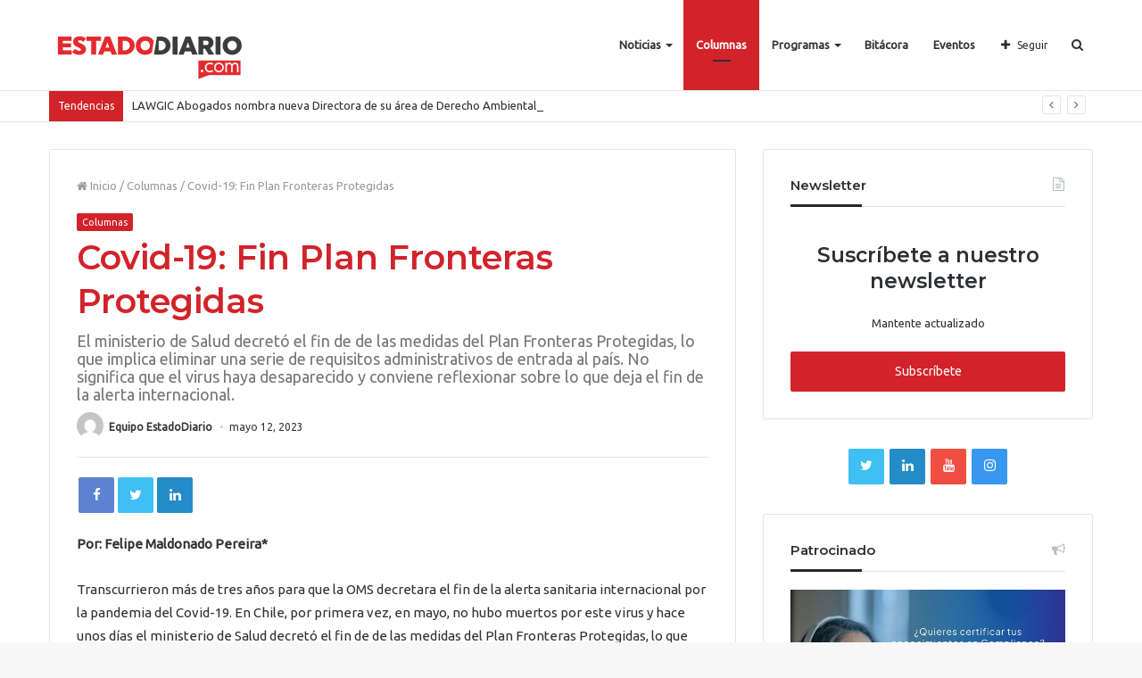

--- FILE ---
content_type: text/html; charset=UTF-8
request_url: https://estadodiario.com/columnas/covid-19-fin-plan-fronteras-protegidas/
body_size: 140646
content:
<!DOCTYPE html>
<html lang="es">
<head>

<!-- Global site tag (gtag.js) - Google Analytics -->
<script async src="https://www.googletagmanager.com/gtag/js?id=UA-120057792-1"></script>
<script>
  window.dataLayer = window.dataLayer || [];
  function gtag(){dataLayer.push(arguments);}
  gtag('js', new Date());
  gtag('config', 'UA-120057792-1');
</script>
<!-- Global site tag (gtag.js) - Google Analytics -->

	<meta charset="UTF-8" />
	<link rel="profile" href="http://gmpg.org/xfn/11" />
	<link rel="pingback" href="https://estadodiario.com/xmlrpc.php" />
	<title>Covid-19: Fin Plan Fronteras Protegidas &#8211; EstadoDiario</title>
<meta name='robots' content='max-image-preview:large' />
	<style>img:is([sizes="auto" i], [sizes^="auto," i]) { contain-intrinsic-size: 3000px 1500px }</style>
	            <script type="text/javascript"> var epic_news_ajax_url = 'https://estadodiario.com/?epic-ajax-request=epic-ne'; </script>
            <link rel='dns-prefetch' href='//www.googletagmanager.com' />
<link rel="alternate" type="application/rss+xml" title="EstadoDiario &raquo; Feed" href="https://estadodiario.com/feed/" />
<link rel="alternate" type="application/rss+xml" title="EstadoDiario &raquo; Feed de los comentarios" href="https://estadodiario.com/comments/feed/" />
<link rel="alternate" type="application/rss+xml" title="EstadoDiario &raquo; Comentario Covid-19: Fin Plan Fronteras Protegidas del feed" href="https://estadodiario.com/columnas/covid-19-fin-plan-fronteras-protegidas/feed/" />
<meta name="viewport" content="width=device-width, initial-scale=1.0" /><meta name="theme-color" content="#d2232a" />
<script type="text/javascript">
/* <![CDATA[ */
window._wpemojiSettings = {"baseUrl":"https:\/\/s.w.org\/images\/core\/emoji\/15.0.3\/72x72\/","ext":".png","svgUrl":"https:\/\/s.w.org\/images\/core\/emoji\/15.0.3\/svg\/","svgExt":".svg","source":{"concatemoji":"https:\/\/estadodiario.com\/wp-includes\/js\/wp-emoji-release.min.js"}};
/*! This file is auto-generated */
!function(i,n){var o,s,e;function c(e){try{var t={supportTests:e,timestamp:(new Date).valueOf()};sessionStorage.setItem(o,JSON.stringify(t))}catch(e){}}function p(e,t,n){e.clearRect(0,0,e.canvas.width,e.canvas.height),e.fillText(t,0,0);var t=new Uint32Array(e.getImageData(0,0,e.canvas.width,e.canvas.height).data),r=(e.clearRect(0,0,e.canvas.width,e.canvas.height),e.fillText(n,0,0),new Uint32Array(e.getImageData(0,0,e.canvas.width,e.canvas.height).data));return t.every(function(e,t){return e===r[t]})}function u(e,t,n){switch(t){case"flag":return n(e,"\ud83c\udff3\ufe0f\u200d\u26a7\ufe0f","\ud83c\udff3\ufe0f\u200b\u26a7\ufe0f")?!1:!n(e,"\ud83c\uddfa\ud83c\uddf3","\ud83c\uddfa\u200b\ud83c\uddf3")&&!n(e,"\ud83c\udff4\udb40\udc67\udb40\udc62\udb40\udc65\udb40\udc6e\udb40\udc67\udb40\udc7f","\ud83c\udff4\u200b\udb40\udc67\u200b\udb40\udc62\u200b\udb40\udc65\u200b\udb40\udc6e\u200b\udb40\udc67\u200b\udb40\udc7f");case"emoji":return!n(e,"\ud83d\udc26\u200d\u2b1b","\ud83d\udc26\u200b\u2b1b")}return!1}function f(e,t,n){var r="undefined"!=typeof WorkerGlobalScope&&self instanceof WorkerGlobalScope?new OffscreenCanvas(300,150):i.createElement("canvas"),a=r.getContext("2d",{willReadFrequently:!0}),o=(a.textBaseline="top",a.font="600 32px Arial",{});return e.forEach(function(e){o[e]=t(a,e,n)}),o}function t(e){var t=i.createElement("script");t.src=e,t.defer=!0,i.head.appendChild(t)}"undefined"!=typeof Promise&&(o="wpEmojiSettingsSupports",s=["flag","emoji"],n.supports={everything:!0,everythingExceptFlag:!0},e=new Promise(function(e){i.addEventListener("DOMContentLoaded",e,{once:!0})}),new Promise(function(t){var n=function(){try{var e=JSON.parse(sessionStorage.getItem(o));if("object"==typeof e&&"number"==typeof e.timestamp&&(new Date).valueOf()<e.timestamp+604800&&"object"==typeof e.supportTests)return e.supportTests}catch(e){}return null}();if(!n){if("undefined"!=typeof Worker&&"undefined"!=typeof OffscreenCanvas&&"undefined"!=typeof URL&&URL.createObjectURL&&"undefined"!=typeof Blob)try{var e="postMessage("+f.toString()+"("+[JSON.stringify(s),u.toString(),p.toString()].join(",")+"));",r=new Blob([e],{type:"text/javascript"}),a=new Worker(URL.createObjectURL(r),{name:"wpTestEmojiSupports"});return void(a.onmessage=function(e){c(n=e.data),a.terminate(),t(n)})}catch(e){}c(n=f(s,u,p))}t(n)}).then(function(e){for(var t in e)n.supports[t]=e[t],n.supports.everything=n.supports.everything&&n.supports[t],"flag"!==t&&(n.supports.everythingExceptFlag=n.supports.everythingExceptFlag&&n.supports[t]);n.supports.everythingExceptFlag=n.supports.everythingExceptFlag&&!n.supports.flag,n.DOMReady=!1,n.readyCallback=function(){n.DOMReady=!0}}).then(function(){return e}).then(function(){var e;n.supports.everything||(n.readyCallback(),(e=n.source||{}).concatemoji?t(e.concatemoji):e.wpemoji&&e.twemoji&&(t(e.twemoji),t(e.wpemoji)))}))}((window,document),window._wpemojiSettings);
/* ]]> */
</script>
<style id='wp-emoji-styles-inline-css' type='text/css'>

	img.wp-smiley, img.emoji {
		display: inline !important;
		border: none !important;
		box-shadow: none !important;
		height: 1em !important;
		width: 1em !important;
		margin: 0 0.07em !important;
		vertical-align: -0.1em !important;
		background: none !important;
		padding: 0 !important;
	}
</style>
<link rel='stylesheet' id='wp-block-library-css' href='https://estadodiario.com/wp-includes/css/dist/block-library/style.min.css' type='text/css' media='all' />
<style id='classic-theme-styles-inline-css' type='text/css'>
/*! This file is auto-generated */
.wp-block-button__link{color:#fff;background-color:#32373c;border-radius:9999px;box-shadow:none;text-decoration:none;padding:calc(.667em + 2px) calc(1.333em + 2px);font-size:1.125em}.wp-block-file__button{background:#32373c;color:#fff;text-decoration:none}
</style>
<style id='global-styles-inline-css' type='text/css'>
:root{--wp--preset--aspect-ratio--square: 1;--wp--preset--aspect-ratio--4-3: 4/3;--wp--preset--aspect-ratio--3-4: 3/4;--wp--preset--aspect-ratio--3-2: 3/2;--wp--preset--aspect-ratio--2-3: 2/3;--wp--preset--aspect-ratio--16-9: 16/9;--wp--preset--aspect-ratio--9-16: 9/16;--wp--preset--color--black: #000000;--wp--preset--color--cyan-bluish-gray: #abb8c3;--wp--preset--color--white: #ffffff;--wp--preset--color--pale-pink: #f78da7;--wp--preset--color--vivid-red: #cf2e2e;--wp--preset--color--luminous-vivid-orange: #ff6900;--wp--preset--color--luminous-vivid-amber: #fcb900;--wp--preset--color--light-green-cyan: #7bdcb5;--wp--preset--color--vivid-green-cyan: #00d084;--wp--preset--color--pale-cyan-blue: #8ed1fc;--wp--preset--color--vivid-cyan-blue: #0693e3;--wp--preset--color--vivid-purple: #9b51e0;--wp--preset--gradient--vivid-cyan-blue-to-vivid-purple: linear-gradient(135deg,rgba(6,147,227,1) 0%,rgb(155,81,224) 100%);--wp--preset--gradient--light-green-cyan-to-vivid-green-cyan: linear-gradient(135deg,rgb(122,220,180) 0%,rgb(0,208,130) 100%);--wp--preset--gradient--luminous-vivid-amber-to-luminous-vivid-orange: linear-gradient(135deg,rgba(252,185,0,1) 0%,rgba(255,105,0,1) 100%);--wp--preset--gradient--luminous-vivid-orange-to-vivid-red: linear-gradient(135deg,rgba(255,105,0,1) 0%,rgb(207,46,46) 100%);--wp--preset--gradient--very-light-gray-to-cyan-bluish-gray: linear-gradient(135deg,rgb(238,238,238) 0%,rgb(169,184,195) 100%);--wp--preset--gradient--cool-to-warm-spectrum: linear-gradient(135deg,rgb(74,234,220) 0%,rgb(151,120,209) 20%,rgb(207,42,186) 40%,rgb(238,44,130) 60%,rgb(251,105,98) 80%,rgb(254,248,76) 100%);--wp--preset--gradient--blush-light-purple: linear-gradient(135deg,rgb(255,206,236) 0%,rgb(152,150,240) 100%);--wp--preset--gradient--blush-bordeaux: linear-gradient(135deg,rgb(254,205,165) 0%,rgb(254,45,45) 50%,rgb(107,0,62) 100%);--wp--preset--gradient--luminous-dusk: linear-gradient(135deg,rgb(255,203,112) 0%,rgb(199,81,192) 50%,rgb(65,88,208) 100%);--wp--preset--gradient--pale-ocean: linear-gradient(135deg,rgb(255,245,203) 0%,rgb(182,227,212) 50%,rgb(51,167,181) 100%);--wp--preset--gradient--electric-grass: linear-gradient(135deg,rgb(202,248,128) 0%,rgb(113,206,126) 100%);--wp--preset--gradient--midnight: linear-gradient(135deg,rgb(2,3,129) 0%,rgb(40,116,252) 100%);--wp--preset--font-size--small: 13px;--wp--preset--font-size--medium: 20px;--wp--preset--font-size--large: 36px;--wp--preset--font-size--x-large: 42px;--wp--preset--spacing--20: 0.44rem;--wp--preset--spacing--30: 0.67rem;--wp--preset--spacing--40: 1rem;--wp--preset--spacing--50: 1.5rem;--wp--preset--spacing--60: 2.25rem;--wp--preset--spacing--70: 3.38rem;--wp--preset--spacing--80: 5.06rem;--wp--preset--shadow--natural: 6px 6px 9px rgba(0, 0, 0, 0.2);--wp--preset--shadow--deep: 12px 12px 50px rgba(0, 0, 0, 0.4);--wp--preset--shadow--sharp: 6px 6px 0px rgba(0, 0, 0, 0.2);--wp--preset--shadow--outlined: 6px 6px 0px -3px rgba(255, 255, 255, 1), 6px 6px rgba(0, 0, 0, 1);--wp--preset--shadow--crisp: 6px 6px 0px rgba(0, 0, 0, 1);}:where(.is-layout-flex){gap: 0.5em;}:where(.is-layout-grid){gap: 0.5em;}body .is-layout-flex{display: flex;}.is-layout-flex{flex-wrap: wrap;align-items: center;}.is-layout-flex > :is(*, div){margin: 0;}body .is-layout-grid{display: grid;}.is-layout-grid > :is(*, div){margin: 0;}:where(.wp-block-columns.is-layout-flex){gap: 2em;}:where(.wp-block-columns.is-layout-grid){gap: 2em;}:where(.wp-block-post-template.is-layout-flex){gap: 1.25em;}:where(.wp-block-post-template.is-layout-grid){gap: 1.25em;}.has-black-color{color: var(--wp--preset--color--black) !important;}.has-cyan-bluish-gray-color{color: var(--wp--preset--color--cyan-bluish-gray) !important;}.has-white-color{color: var(--wp--preset--color--white) !important;}.has-pale-pink-color{color: var(--wp--preset--color--pale-pink) !important;}.has-vivid-red-color{color: var(--wp--preset--color--vivid-red) !important;}.has-luminous-vivid-orange-color{color: var(--wp--preset--color--luminous-vivid-orange) !important;}.has-luminous-vivid-amber-color{color: var(--wp--preset--color--luminous-vivid-amber) !important;}.has-light-green-cyan-color{color: var(--wp--preset--color--light-green-cyan) !important;}.has-vivid-green-cyan-color{color: var(--wp--preset--color--vivid-green-cyan) !important;}.has-pale-cyan-blue-color{color: var(--wp--preset--color--pale-cyan-blue) !important;}.has-vivid-cyan-blue-color{color: var(--wp--preset--color--vivid-cyan-blue) !important;}.has-vivid-purple-color{color: var(--wp--preset--color--vivid-purple) !important;}.has-black-background-color{background-color: var(--wp--preset--color--black) !important;}.has-cyan-bluish-gray-background-color{background-color: var(--wp--preset--color--cyan-bluish-gray) !important;}.has-white-background-color{background-color: var(--wp--preset--color--white) !important;}.has-pale-pink-background-color{background-color: var(--wp--preset--color--pale-pink) !important;}.has-vivid-red-background-color{background-color: var(--wp--preset--color--vivid-red) !important;}.has-luminous-vivid-orange-background-color{background-color: var(--wp--preset--color--luminous-vivid-orange) !important;}.has-luminous-vivid-amber-background-color{background-color: var(--wp--preset--color--luminous-vivid-amber) !important;}.has-light-green-cyan-background-color{background-color: var(--wp--preset--color--light-green-cyan) !important;}.has-vivid-green-cyan-background-color{background-color: var(--wp--preset--color--vivid-green-cyan) !important;}.has-pale-cyan-blue-background-color{background-color: var(--wp--preset--color--pale-cyan-blue) !important;}.has-vivid-cyan-blue-background-color{background-color: var(--wp--preset--color--vivid-cyan-blue) !important;}.has-vivid-purple-background-color{background-color: var(--wp--preset--color--vivid-purple) !important;}.has-black-border-color{border-color: var(--wp--preset--color--black) !important;}.has-cyan-bluish-gray-border-color{border-color: var(--wp--preset--color--cyan-bluish-gray) !important;}.has-white-border-color{border-color: var(--wp--preset--color--white) !important;}.has-pale-pink-border-color{border-color: var(--wp--preset--color--pale-pink) !important;}.has-vivid-red-border-color{border-color: var(--wp--preset--color--vivid-red) !important;}.has-luminous-vivid-orange-border-color{border-color: var(--wp--preset--color--luminous-vivid-orange) !important;}.has-luminous-vivid-amber-border-color{border-color: var(--wp--preset--color--luminous-vivid-amber) !important;}.has-light-green-cyan-border-color{border-color: var(--wp--preset--color--light-green-cyan) !important;}.has-vivid-green-cyan-border-color{border-color: var(--wp--preset--color--vivid-green-cyan) !important;}.has-pale-cyan-blue-border-color{border-color: var(--wp--preset--color--pale-cyan-blue) !important;}.has-vivid-cyan-blue-border-color{border-color: var(--wp--preset--color--vivid-cyan-blue) !important;}.has-vivid-purple-border-color{border-color: var(--wp--preset--color--vivid-purple) !important;}.has-vivid-cyan-blue-to-vivid-purple-gradient-background{background: var(--wp--preset--gradient--vivid-cyan-blue-to-vivid-purple) !important;}.has-light-green-cyan-to-vivid-green-cyan-gradient-background{background: var(--wp--preset--gradient--light-green-cyan-to-vivid-green-cyan) !important;}.has-luminous-vivid-amber-to-luminous-vivid-orange-gradient-background{background: var(--wp--preset--gradient--luminous-vivid-amber-to-luminous-vivid-orange) !important;}.has-luminous-vivid-orange-to-vivid-red-gradient-background{background: var(--wp--preset--gradient--luminous-vivid-orange-to-vivid-red) !important;}.has-very-light-gray-to-cyan-bluish-gray-gradient-background{background: var(--wp--preset--gradient--very-light-gray-to-cyan-bluish-gray) !important;}.has-cool-to-warm-spectrum-gradient-background{background: var(--wp--preset--gradient--cool-to-warm-spectrum) !important;}.has-blush-light-purple-gradient-background{background: var(--wp--preset--gradient--blush-light-purple) !important;}.has-blush-bordeaux-gradient-background{background: var(--wp--preset--gradient--blush-bordeaux) !important;}.has-luminous-dusk-gradient-background{background: var(--wp--preset--gradient--luminous-dusk) !important;}.has-pale-ocean-gradient-background{background: var(--wp--preset--gradient--pale-ocean) !important;}.has-electric-grass-gradient-background{background: var(--wp--preset--gradient--electric-grass) !important;}.has-midnight-gradient-background{background: var(--wp--preset--gradient--midnight) !important;}.has-small-font-size{font-size: var(--wp--preset--font-size--small) !important;}.has-medium-font-size{font-size: var(--wp--preset--font-size--medium) !important;}.has-large-font-size{font-size: var(--wp--preset--font-size--large) !important;}.has-x-large-font-size{font-size: var(--wp--preset--font-size--x-large) !important;}
:where(.wp-block-post-template.is-layout-flex){gap: 1.25em;}:where(.wp-block-post-template.is-layout-grid){gap: 1.25em;}
:where(.wp-block-columns.is-layout-flex){gap: 2em;}:where(.wp-block-columns.is-layout-grid){gap: 2em;}
:root :where(.wp-block-pullquote){font-size: 1.5em;line-height: 1.6;}
</style>
<link rel='stylesheet' id='contact-form-7-css' href='https://estadodiario.com/wp-content/plugins/contact-form-7/includes/css/styles.css' type='text/css' media='all' />
<link rel='stylesheet' id='bwg_fonts-css' href='https://estadodiario.com/wp-content/plugins/photo-gallery/css/bwg-fonts/fonts.css' type='text/css' media='all' />
<link rel='stylesheet' id='sumoselect-css' href='https://estadodiario.com/wp-content/plugins/photo-gallery/css/sumoselect.min.css' type='text/css' media='all' />
<link rel='stylesheet' id='mCustomScrollbar-css' href='https://estadodiario.com/wp-content/plugins/photo-gallery/css/jquery.mCustomScrollbar.min.css' type='text/css' media='all' />
<link rel='stylesheet' id='bwg_googlefonts-css' href='https://fonts.googleapis.com/css?family=Ubuntu&#038;subset=greek,latin,greek-ext,vietnamese,cyrillic-ext,latin-ext,cyrillic' type='text/css' media='all' />
<link rel='stylesheet' id='bwg_frontend-css' href='https://estadodiario.com/wp-content/plugins/photo-gallery/css/styles.min.css' type='text/css' media='all' />
<link rel='stylesheet' id='taqyeem-buttons-style-css' href='https://estadodiario.com/wp-content/plugins/taqyeem-buttons/assets/style.css' type='text/css' media='all' />
<link rel='stylesheet' id='elementor-icons-ekiticons-css' href='https://estadodiario.com/wp-content/plugins/elementskit-lite/modules/elementskit-icon-pack/assets/css/ekiticons.css' type='text/css' media='all' />
<link rel='stylesheet' id='uacf7-frontend-style-css' href='https://estadodiario.com/wp-content/plugins/ultimate-addons-for-contact-form-7/assets/css/uacf7-frontend.css' type='text/css' media='all' />
<link rel='stylesheet' id='uacf7-form-style-css' href='https://estadodiario.com/wp-content/plugins/ultimate-addons-for-contact-form-7/assets/css/form-style.css' type='text/css' media='all' />
<link rel='stylesheet' id='uacf7-column-css' href='https://estadodiario.com/wp-content/plugins/ultimate-addons-for-contact-form-7/addons/column/grid/columns.css' type='text/css' media='all' />
<link rel='stylesheet' id='jannah-styles-css' href='https://estadodiario.com/wp-content/themes/jannah/css/style.css' type='text/css' media='all' />
<link rel='stylesheet' id='jannah-ilightbox-skin-css' href='https://estadodiario.com/wp-content/themes/jannah/css/ilightbox/dark-skin/skin.css' type='text/css' media='all' />
<link rel='stylesheet' id='taqyeem-styles-css' href='https://estadodiario.com/wp-content/themes/jannah/css/taqyeem.css' type='text/css' media='all' />
<style id='taqyeem-styles-inline-css' type='text/css'>
.wf-active .logo-text,.wf-active h1,.wf-active h2,.wf-active h3,.wf-active h4,.wf-active h5,.wf-active h6{font-family: 'Montserrat';}.brand-title,a:hover,#tie-popup-search-submit,.post-rating .stars-rating-active,.components button#search-submit:hover,#logo.text-logo a,#tie-wrapper #top-nav a:hover,#tie-wrapper #top-nav .breaking a:hover,#tie-wrapper #main-nav .components a:hover,#theme-header #top-nav .components > li > a:hover,#theme-header #top-nav .components > li:hover > a,#theme-header #main-nav .components > li > a:hover,#theme-header #main-nav .components > li:hover > a,#top-nav .top-menu .menu > li.tie-current-menu > a,#tie-wrapper #top-nav .top-menu .menu li:hover > a,#tie-wrapper #top-nav .top-menu .menu a:hover,#tie-wrapper #main-nav .main-menu .mega-menu .post-box-title a:hover,#tie-wrapper #main-nav .main-menu .menu .mega-cat-sub-categories.cats-vertical li:hover a,#tie-wrapper #main-nav .main-menu .menu .mega-cat-sub-categories.cats-vertical li a.is-active,#tie-wrapper .mag-box .mag-box-options .mag-box-filter-links li > a.active,.mag-box .mag-box-options .mag-box-filter-links li:hover > a.active,.mag-box .mag-box-options .mag-box-filter-links .flexMenu-viewMore > a:hover,.mag-box .mag-box-options .mag-box-filter-links .flexMenu-viewMore:hover > a,.box-dark-skin.mag-box .posts-items > li .post-title a:hover,.dark-skin .mag-box .post-meta .post-rating .stars-rating-active span.fa,.box-dark-skin .post-meta .post-rating .stars-rating-active span.fa,#go-to-content:hover,.comment-list .comment-author .fn,.commentlist .comment-author .fn,blockquote::before,blockquote cite,blockquote.quote-simple p,.multiple-post-pages a:hover,#story-index li .is-current,body:not(.blocks-title-style-8) .mag-box .container-wrapper .mag-box-title h3 a,body:not(.blocks-title-style-8) .mag-box .container-wrapper .mag-box-title a.block-more-button,.tabs-menu li.active > a,.tabs-menu li.is-active a,.latest-tweets-widget .twitter-icon-wrap span,.wide-next-prev-slider-wrapper .tie-slider-nav li:hover span,.video-playlist-nav-wrapper .video-playlist-item .video-play-icon,#instagram-link:hover,.review-final-score h3,#mobile-menu-icon:hover .menu-text,.tabs-wrapper .tabs-menu li.active > a,.tabs-wrapper .tabs-menu li.is-active a,.entry a:not(:hover),.entry .post-bottom-meta a[href]:hover,#footer-widgets-container a:hover,#footer-widgets-container .post-rating .stars-rating-active,#footer-widgets-container .latest-tweets-widget .twitter-icon-wrap span,#site-info a:hover,.spinner-circle:after,.widget.tie-weather-widget .icon-basecloud-bg:after{color: #d2232a;}.button,a.button,a.more-link,.entry a.more-link,#tie-wrapper #theme-header .comp-sub-menu .button:hover,#tie-wrapper #theme-header .comp-sub-menu .button.guest-btn:hover,#tie-wrapper #theme-header .comp-sub-menu .button.checkout-button,#tie-wrapper #theme-header #main-nav .comp-sub-menu .button:hover,.dark-skin a.more-link:not(:hover),input[type='submit'],.post-cat,.tie-slider-nav li > span:hover,.pages-nav .next-prev li.current span,.pages-nav .pages-numbers li.current span,#tie-wrapper .mejs-container .mejs-controls,.spinner > div,#mobile-menu-icon:hover .nav-icon,#mobile-menu-icon:hover .nav-icon:before,#mobile-menu-icon:hover .nav-icon:after,#theme-header #main-nav .main-menu .menu > li.tie-current-menu > a,#theme-header #main-nav .main-menu .menu > li:hover > a,#theme-header #main-nav .main-menu .menu > li > a:hover,#tie-wrapper #main-nav .main-menu ul li .mega-links-head:after,#theme-header #main-nav .menu .mega-cat-sub-categories.cats-horizontal li a.is-active,#theme-header #main-nav .menu .mega-cat-sub-categories.cats-horizontal li a:hover,.main-nav-dark .main-menu .menu > li > a:hover,#mobile-menu-icon:hover .nav-icon,#mobile-menu-icon:hover .nav-icon:before,#mobile-menu-icon:hover .nav-icon:after,.mag-box .mag-box-options .mag-box-filter-links li a:hover,.slider-arrow-nav a:not(.pagination-disabled):hover,.comment-list .reply a:hover,.commentlist .reply a:hover,#reading-position-indicator,.multiple-post-pages > span,#story-index-icon,.posts-list-counter .posts-list-items li:before,.cat-counter span,.digital-rating-static strong,#wp-calendar #today,.basecloud-bg,.basecloud-bg::before,.basecloud-bg::after,.timeline-widget ul li a:hover .date:before,.cat-counter a + span,.video-playlist-nav-wrapper .playlist-title,.review-percentage .review-item span span,.slick-dots li.slick-active button,.slick-dots li button:hover,#footer.dark-skin .tabs-widget .tabs-wrapper .tabs-menu li.is-active a,#footer.dark-skin .tabs-widget .tabs-wrapper .tabs-menu li a:hover,#footer-widgets-container .digital-rating-static strong,#footer-widgets-container .timeline-widget li:hover .date:before,#footer-widgets-container #wp-calendar #today,#footer-widgets-container .basecloud-bg::before,#footer-widgets-container .posts-list-counter .posts-list-items li:before,#footer-widgets-container .cat-counter span,#footer-widgets-container .widget-title:after,#footer-widgets-container .button,#footer-widgets-container a.button,#footer-widgets-container a.more-link,#footer-widgets-container .slider-links a.button,#footer-widgets-container input[type='submit'],#footer-widgets-container .tie-slider-nav li > span:hover,#footer-widgets-container .fullwidth-area .widget_tag_cloud .tagcloud a:hover,.wide-slider-nav-wrapper .slide:after,.demo_store,.demo #logo:after,.widget.tie-weather-widget,span.video-close-btn:hover,#go-to-top{background-color: #d2232a;color: #FFFFFF;}.side-aside.dark-skin .tabs-widget .tabs-wrapper .tabs-menu li a:hover,.side-aside.dark-skin .tabs-widget .tabs-wrapper .tabs-menu li.is-active a,#footer.dark-skin .tabs-widget .tabs-wrapper .tabs-menu li a:hover,#footer.dark-skin .tabs-widget .tabs-wrapper .tabs-menu li.is-active a{background-color: #d2232a !important;color: #FFFFFF;}pre,code,.pages-nav .next-prev li.current span,.pages-nav .pages-numbers li.current span,#tie-wrapper #theme-header .comp-sub-menu .button:hover,#tie-wrapper #theme-header .comp-sub-menu .button.guest-btn:hover,.multiple-post-pages > span,.post-content-slideshow .tie-slider-nav li span:hover,.latest-tweets-widget .slider-links .tie-slider-nav li span:hover,.dark-skin .latest-tweets-widget .slider-links .tie-slider-nav span:hover,#instagram-link:before,#instagram-link:after,.mag-box .mag-box-options .mag-box-filter-links li a:hover,.mag-box .mag-box-options .slider-arrow-nav a:not(.pagination-disabled):hover,#theme-header #main-nav .menu .mega-cat-sub-categories.cats-horizontal li a.is-active,#theme-header #main-nav .menu .mega-cat-sub-categories.cats-horizontal li a:hover,#footer.dark-skin #instagram-link:before,#footer.dark-skin #instagram-link:after,#footer-widgets-container .tie-slider-nav li > span:hover,#theme-header #main-nav .main-menu .menu > li > .sub-menu,#theme-header #main-nav .main-menu .menu > li > .menu-sub-content{border-color: #d2232a;}#tie-wrapper #top-nav .top-menu .menu li.menu-item-has-children:hover > a:before{border-top-color: #d2232a;}#theme-header .main-menu .menu > li.tie-current-menu > a:before,#theme-header #main-nav .main-menu .menu > li > a:hover:before,#theme-header #main-nav .main-menu .menu > li:hover > a:before{border-top-color: #FFFFFF;}#tie-wrapper #top-nav .top-menu .menu li li.menu-item-has-children:hover > a:before{border-left-color: #d2232a;border-top-color: transparent;}.rtl #tie-wrapper #top-nav .top-menu .menu li li.menu-item-has-children:hover > a:before{border-right-color: #d2232a;border-top-color: transparent;}#tie-wrapper #main-nav .main-menu .menu > li.tie-current-menu{border-bottom-color: #d2232a;}#footer-widgets-container{border-top: 8px solid #d2232a;-webkit-box-shadow: 0 -5px 0 rgba(0,0,0,0.07); -moz-box-shadow: 0 -8px 0 rgba(0,0,0,0.07); box-shadow: 0 -8px 0 rgba(0,0,0,0.07);}::-moz-selection{background-color: #d2232a;color: #FFFFFF;}::selection{background-color: #d2232a;color: #FFFFFF;}.digital-rating .pie-svg .circle_bar,#footer-widgets-container .digital-rating .pie-svg .circle_bar{stroke: #d2232a;}#reading-position-indicator{box-shadow: 0 0 10px rgba( 210,35,42,0.7);}#tie-popup-search-submit:hover,#logo.text-logo a:hover,.entry a:hover,body:not(.blocks-title-style-8) .mag-box .container-wrapper .mag-box-title h3 a:hover,body:not(.blocks-title-style-8) .mag-box .container-wrapper .mag-box-title a.block-more-button:hover{color: #a00000;}.button:hover,a.button:hover,a.more-link:hover,.entry a.more-link:hover,input[type='submit']:hover,a.post-cat:hover,#footer-widgets-container .button:hover,#footer-widgets-container a.button:hover,#footer-widgets-container a.more-link:hover,#footer-widgets-container input[type='submit']:hover{background-color: #a00000;}.search-in-main-nav.autocomplete-suggestions a.button:hover,#tie-wrapper #theme-header #top-nav .comp-sub-menu .button.checkout-button:hover,#tie-wrapper #theme-header #main-nav .comp-sub-menu .button.checkout-button:hover{background-color: #a00000;color: #FFFFFF;}#theme-header #main-nav .comp-sub-menu a.checkout-button:not(:hover),#theme-header #top-nav .comp-sub-menu a.checkout-button:not(:hover),.entry a.button{color: #FFFFFF;}#footer-widgets-container .tie-slider-nav li > span:hover{color: #FFFFFF !important;}@media (max-width: 1600px){#story-index ul{ background-color: #d2232a; }#story-index ul li a,#story-index ul li .is-current{ color: #FFFFFF; }}#tie-body a.block-more-button:hover{color: #dc2d34;}#tie-body .mag-box .mag-box-title{color: #d2232a;}#tie-body .mag-box .mag-box-title:after {background: #d2232a;}#tie-body #footer .widget-title:after{background-color: #d2232a;}#top-nav .breaking-title{color: #FFFFFF;}#top-nav .breaking-title:before{background-color: #d2232a;}#top-nav .breaking-news-nav li:hover{background-color: #d2232a;border-color: #d2232a;}.tie-cat-31,.tie-cat-item-31 > span{background-color:#2ecc71 !important;color:#FFFFFF !important;}.tie-cat-31:after{border-top-color:#2ecc71 !important;}.tie-cat-31:hover{background-color:#10ae53 !important;}.tie-cat-31:hover:after{border-top-color:#10ae53 !important;}.tie-cat-32,.tie-cat-item-32 > span{background-color:#9b59b6 !important;color:#FFFFFF !important;}.tie-cat-32:after{border-top-color:#9b59b6 !important;}.tie-cat-32:hover{background-color:#7d3b98 !important;}.tie-cat-32:hover:after{border-top-color:#7d3b98 !important;}@media (max-width: 991px){.side-aside.dark-skin{background: #0a9e01;background: -webkit-linear-gradient(135deg,#0a9e01,#66a501 );background: -moz-linear-gradient(135deg,#0a9e01,#66a501 );background: -o-linear-gradient(135deg,#0a9e01,#66a501 );background: linear-gradient(135deg,#0a9e01,#66a501 );}}#mobile-search .search-submit{background-color: #0a0303;color: #FFFFFF;}#mobile-search .search-submit:hover{background-color: #000000;}
</style>
<link rel='stylesheet' id='epic-icon-css' href='https://estadodiario.com/wp-content/plugins/epic-news-element/assets/fonts/jegicon/jegicon.css' type='text/css' media='all' />
<link rel='stylesheet' id='font-awesome-css' href='https://estadodiario.com/wp-content/plugins/elementor/assets/lib/font-awesome/css/font-awesome.min.css' type='text/css' media='all' />
<link rel='stylesheet' id='epic-style-css' href='https://estadodiario.com/wp-content/plugins/epic-news-element/assets/css/style.min.css' type='text/css' media='all' />
<link rel='stylesheet' id='ekit-widget-styles-css' href='https://estadodiario.com/wp-content/plugins/elementskit-lite/widgets/init/assets/css/widget-styles.css' type='text/css' media='all' />
<link rel='stylesheet' id='ekit-responsive-css' href='https://estadodiario.com/wp-content/plugins/elementskit-lite/widgets/init/assets/css/responsive.css' type='text/css' media='all' />
<link rel='stylesheet' id='elementor-frontend-css' href='https://estadodiario.com/wp-content/plugins/elementor/assets/css/frontend.min.css' type='text/css' media='all' />
<link rel='stylesheet' id='eael-general-css' href='https://estadodiario.com/wp-content/plugins/essential-addons-for-elementor-lite/assets/front-end/css/view/general.min.css' type='text/css' media='all' />
<script type="text/javascript" id="jquery-core-js-extra">
/* <![CDATA[ */
var tie = {"is_rtl":"","ajaxurl":"https:\/\/estadodiario.com\/wp-admin\/admin-ajax.php","mobile_menu_active":"true","mobile_menu_top":"","mobile_menu_parent":"","lightbox_all":"true","lightbox_gallery":"true","lightbox_skin":"dark","lightbox_thumb":"horizontal","lightbox_arrows":"true","is_singular":"1","is_sticky_video":"","reading_indicator":"true","lazyload":"","select_share":"true","select_share_twitter":"","select_share_facebook":"","select_share_linkedin":"","select_share_email":"","facebook_app_id":"","twitter_username":"","responsive_tables":"true","ad_blocker_detector":"","sticky_behavior":"default","sticky_desktop":"true","sticky_mobile":"true","is_buddypress_active":"","ajax_loader":"<div class=\"loader-overlay\"><div class=\"spinner-circle\"><\/div><\/div>","type_to_search":"1","lang_no_results":"No se encontr\u00f3 nada"};
/* ]]> */
</script>
<script type="text/javascript" src="https://estadodiario.com/wp-includes/js/jquery/jquery.min.js" id="jquery-core-js"></script>
<script type="text/javascript" src="https://estadodiario.com/wp-includes/js/jquery/jquery-migrate.min.js" id="jquery-migrate-js"></script>
<script type="text/javascript" src="https://estadodiario.com/wp-content/plugins/photo-gallery/js/jquery.sumoselect.min.js" id="sumoselect-js"></script>
<script type="text/javascript" src="https://estadodiario.com/wp-content/plugins/photo-gallery/js/tocca.min.js" id="bwg_mobile-js"></script>
<script type="text/javascript" src="https://estadodiario.com/wp-content/plugins/photo-gallery/js/jquery.mCustomScrollbar.concat.min.js" id="mCustomScrollbar-js"></script>
<script type="text/javascript" src="https://estadodiario.com/wp-content/plugins/photo-gallery/js/jquery.fullscreen.min.js" id="jquery-fullscreen-js"></script>
<script type="text/javascript" id="bwg_frontend-js-extra">
/* <![CDATA[ */
var bwg_objectsL10n = {"bwg_field_required":"este campo es obligatorio.","bwg_mail_validation":"Esta no es una direcci\u00f3n de correo electr\u00f3nico v\u00e1lida.","bwg_search_result":"No hay im\u00e1genes que coincidan con tu b\u00fasqueda.","bwg_select_tag":"Seleccionar la etiqueta","bwg_order_by":"Ordenar por","bwg_search":"Buscar","bwg_show_ecommerce":"Mostrar el comercio electr\u00f3nico","bwg_hide_ecommerce":"Ocultar el comercio electr\u00f3nico","bwg_show_comments":"Restaurar","bwg_hide_comments":"Ocultar comentarios","bwg_restore":"Restaurar","bwg_maximize":"Maximizar","bwg_fullscreen":"Pantalla completa","bwg_exit_fullscreen":"Salir de pantalla completa","bwg_search_tag":"BUSCAR...","bwg_tag_no_match":"No se han encontrado etiquetas","bwg_all_tags_selected":"Todas las etiquetas seleccionadas","bwg_tags_selected":"etiqueta seleccionada","play":"Reproducir","pause":"Pausa","is_pro":"","bwg_play":"Reproducir","bwg_pause":"Pausa","bwg_hide_info":"Anterior informaci\u00f3n","bwg_show_info":"Mostrar info","bwg_hide_rating":"Ocultar las valoraciones","bwg_show_rating":"Mostrar la valoraci\u00f3n","ok":"Aceptar","cancel":"Cancelar","select_all":"Seleccionar todo","lazy_load":"0","lazy_loader":"https:\/\/estadodiario.com\/wp-content\/plugins\/photo-gallery\/images\/ajax_loader.png","front_ajax":"0","bwg_tag_see_all":"Ver todas las etiquetas","bwg_tag_see_less":"Ver menos etiquetas"};
/* ]]> */
</script>
<script type="text/javascript" src="https://estadodiario.com/wp-content/plugins/photo-gallery/js/scripts.min.js" id="bwg_frontend-js"></script>
<link rel="https://api.w.org/" href="https://estadodiario.com/wp-json/" /><link rel="alternate" title="JSON" type="application/json" href="https://estadodiario.com/wp-json/wp/v2/posts/16675" /><link rel="EditURI" type="application/rsd+xml" title="RSD" href="https://estadodiario.com/xmlrpc.php?rsd" />
<link rel="canonical" href="https://estadodiario.com/columnas/covid-19-fin-plan-fronteras-protegidas/" />
<link rel='shortlink' href='https://estadodiario.com/?p=16675' />
<link rel="alternate" title="oEmbed (JSON)" type="application/json+oembed" href="https://estadodiario.com/wp-json/oembed/1.0/embed?url=https%3A%2F%2Festadodiario.com%2Fcolumnas%2Fcovid-19-fin-plan-fronteras-protegidas%2F" />
<link rel="alternate" title="oEmbed (XML)" type="text/xml+oembed" href="https://estadodiario.com/wp-json/oembed/1.0/embed?url=https%3A%2F%2Festadodiario.com%2Fcolumnas%2Fcovid-19-fin-plan-fronteras-protegidas%2F&#038;format=xml" />
<meta name="generator" content="Site Kit by Google 1.142.0" /><script type='text/javascript'>
/* <![CDATA[ */
var taqyeem = {"ajaxurl":"https://estadodiario.com/wp-admin/admin-ajax.php" , "your_rating":"Your Rating:"};
/* ]]> */
</script>

<style type="text/css" media="screen">

</style>
		<script>
			document.documentElement.className = document.documentElement.className.replace('no-js', 'js');
		</script>
				<style>
			.no-js img.lazyload {
				display: none;
			}

			figure.wp-block-image img.lazyloading {
				min-width: 150px;
			}

						.lazyload, .lazyloading {
				opacity: 0;
			}

			.lazyloaded {
				opacity: 1;
				transition: opacity 400ms;
				transition-delay: 0ms;
			}

					</style>
		<meta name="generator" content="Elementor 3.29.2; features: additional_custom_breakpoints, e_local_google_fonts; settings: css_print_method-external, google_font-enabled, font_display-swap">
			<style>
				.e-con.e-parent:nth-of-type(n+4):not(.e-lazyloaded):not(.e-no-lazyload),
				.e-con.e-parent:nth-of-type(n+4):not(.e-lazyloaded):not(.e-no-lazyload) * {
					background-image: none !important;
				}
				@media screen and (max-height: 1024px) {
					.e-con.e-parent:nth-of-type(n+3):not(.e-lazyloaded):not(.e-no-lazyload),
					.e-con.e-parent:nth-of-type(n+3):not(.e-lazyloaded):not(.e-no-lazyload) * {
						background-image: none !important;
					}
				}
				@media screen and (max-height: 640px) {
					.e-con.e-parent:nth-of-type(n+2):not(.e-lazyloaded):not(.e-no-lazyload),
					.e-con.e-parent:nth-of-type(n+2):not(.e-lazyloaded):not(.e-no-lazyload) * {
						background-image: none !important;
					}
				}
			</style>
			
<script>
	WebFontConfig ={
		google:{
			families: ['Montserrat:regular,500,600,700:latin']
		}
	};
	(function(){
		var wf   = document.createElement('script');
		wf.src   = '//ajax.googleapis.com/ajax/libs/webfont/1/webfont.js';
		wf.type  = 'text/javascript';
		wf.async = 'true';
		var s = document.getElementsByTagName('script')[0];
		s.parentNode.insertBefore(wf, s);
	})();
</script>
<link rel="icon" href="https://estadodiario.com/wp-content/uploads/2022/12/cropped-logo_ed_sq-3-32x32.png" sizes="32x32" />
<link rel="icon" href="https://estadodiario.com/wp-content/uploads/2022/12/cropped-logo_ed_sq-3-192x192.png" sizes="192x192" />
<link rel="apple-touch-icon" href="https://estadodiario.com/wp-content/uploads/2022/12/cropped-logo_ed_sq-3-180x180.png" />
<meta name="msapplication-TileImage" content="https://estadodiario.com/wp-content/uploads/2022/12/cropped-logo_ed_sq-3-270x270.png" />
<meta name="generator" content="Jannah 2.0.4" />

<script data-ad-client="ca-pub-1367187395121544" async src="https://pagead2.googlesyndication.com/pagead/js/adsbygoogle.js"></script>	

<meta name="google-site-verification" content="YUtxg61TjmPtOKLaBUWec7b0vudu5v3Fm_cvLgKAb10" />	
<script data-ad-client="ca-pub-8631028001476450" async src="https://pagead2.googlesyndication.com/pagead/js/adsbygoogle.js"></script>	

<script async src="https://pagead2.googlesyndication.com/pagead/js/adsbygoogle.js?client=ca-pub-1367187395121544"
     crossorigin="anonymous"></script>	
	
</head>


<body id="tie-body" class="post-template-default single single-post postid-16675 single-format-standard wrapper-has-shadow blocks-title-style-3 magazine1 is-thumb-overlay-disabled is-desktop is-header-layout-1 sidebar-right has-sidebar post-layout-1 narrow-title-narrow-media has-mobile-share elementor-default elementor-kit-16686">


<div class="background-overlay">

	<div id="tie-container" class="site tie-container">

		
		<div id="tie-wrapper">

			
<header id="theme-header" class="header-layout-1 main-nav-light main-nav-below top-nav-active top-nav-light top-nav-below top-nav-below-main-nav mobile-header-default">
	
<div class="main-nav-wrapper">
	<nav id="main-nav" data-skin="search-in-main-nav live-search-light" class=" live-search-parent" style="line-height:101px" aria-label="Primary Navigation">
		<div class="container">

			<div class="main-menu-wrapper">

										<div class="header-layout-1-logo  has-line-height" style="width:227px">
							
				<a href="#" id="mobile-menu-icon">
					<span class="nav-icon"></span>
				</a>
			

			<div id="logo" style="margin-top: 20px; margin-bottom: 1px;">

				<a title="Estado Diario" href="https://estadodiario.com/">

					

					<img data-src="https://estadodiario.com/wp-content/uploads/2022/12/logo_ed.png" alt="Estado Diario" class="logo_normal lazyload" width="227" height="80" style="--smush-placeholder-width: 227px; --smush-placeholder-aspect-ratio: 227/80;max-height:80px; width: auto;" src="[data-uri]">

					<img data-src="https://estadodiario.com/wp-content/uploads/2022/12/logo_ed.png" alt="Estado Diario" class="logo_2x lazyload" width="227" height="80" style="--smush-placeholder-width: 227px; --smush-placeholder-aspect-ratio: 227/80;max-height:80px; width: auto;" src="[data-uri]">

				

				</a>

			</div><!-- #logo /-->

								</div>
						
				<div id="menu-components-wrap">

					

			<div id="sticky-logo">

				<a title="Estado Diario" href="https://estadodiario.com/">

					

					<img data-src="https://estadodiario.com/wp-content/uploads/2022/12/logo_ed.png" alt="Estado Diario" class="logo_normal lazyload"  src="[data-uri]" style="--smush-placeholder-width: 227px; --smush-placeholder-aspect-ratio: 227/80;">

					<img data-src="https://estadodiario.com/wp-content/uploads/2022/12/logo_ed.png" alt="Estado Diario" class="logo_2x lazyload"  src="[data-uri]" style="--smush-placeholder-width: 227px; --smush-placeholder-aspect-ratio: 227/80;">

				

				</a>

			</div><!-- #Sticky-logo /-->

		<div class="flex-placeholder"></div>
					<div class="main-menu main-menu-wrap tie-alignleft">
						<div id="main-nav-menu" class="main-menu"><ul id="menu-principal-nuevo" class="menu" role="menubar"><li id="menu-item-17020" class="menu-item menu-item-type-taxonomy menu-item-object-category menu-item-has-children menu-item-17020" aria-haspopup="true" aria-expanded="false" tabindex="0"><a href="https://estadodiario.com/category/noticias/">Noticias</a>
<ul class="sub-menu menu-sub-content">
	<li id="menu-item-17021" class="menu-item menu-item-type-taxonomy menu-item-object-category menu-item-17021"><a href="https://estadodiario.com/category/noticias/actualidad/">Actualidad</a></li>
	<li id="menu-item-17022" class="menu-item menu-item-type-taxonomy menu-item-object-category menu-item-17022"><a href="https://estadodiario.com/category/noticias/jurisprudencia/">Jurisprudencia</a></li>
	<li id="menu-item-17028" class="menu-item menu-item-type-taxonomy menu-item-object-category menu-item-17028"><a href="https://estadodiario.com/category/noticias/legislacion/">Legislación</a></li>
	<li id="menu-item-17023" class="menu-item menu-item-type-taxonomy menu-item-object-category menu-item-17023"><a href="https://estadodiario.com/category/noticias/academia/">Academia</a></li>
</ul>
</li>
<li id="menu-item-17024" class="menu-item menu-item-type-taxonomy menu-item-object-category current-post-ancestor current-menu-parent current-post-parent menu-item-17024 tie-current-menu"><a href="https://estadodiario.com/category/columnas/">Columnas</a></li>
<li id="menu-item-17026" class="menu-item menu-item-type-taxonomy menu-item-object-category menu-item-has-children menu-item-17026" aria-haspopup="true" aria-expanded="false" tabindex="0"><a href="https://estadodiario.com/category/programas/">Programas</a>
<ul class="sub-menu menu-sub-content">
	<li id="menu-item-17038" class="menu-item menu-item-type-taxonomy menu-item-object-category menu-item-17038"><a href="https://estadodiario.com/category/programas/funcion-de-demandas/">Función de Demandas</a></li>
	<li id="menu-item-17036" class="menu-item menu-item-type-taxonomy menu-item-object-category menu-item-17036"><a href="https://estadodiario.com/category/programas/esg-de-la-a-a-la-z/">ESG de la A a la Z</a></li>
	<li id="menu-item-17033" class="menu-item menu-item-type-taxonomy menu-item-object-category menu-item-17033"><a href="https://estadodiario.com/category/programas/consumo-exito/">ConSumo Éxito</a></li>
	<li id="menu-item-17034" class="menu-item menu-item-type-taxonomy menu-item-object-category menu-item-17034"><a href="https://estadodiario.com/category/programas/dame-5-y-te-lo-explico/">Dame 5&#8242; y te lo explico</a></li>
	<li id="menu-item-17037" class="menu-item menu-item-type-taxonomy menu-item-object-category menu-item-17037"><a href="https://estadodiario.com/category/programas/ethyco/">ETHyCO</a></li>
	<li id="menu-item-17035" class="menu-item menu-item-type-taxonomy menu-item-object-category menu-item-17035"><a href="https://estadodiario.com/category/programas/definicion-penales/">Definición de Penales</a></li>
	<li id="menu-item-17040" class="menu-item menu-item-type-taxonomy menu-item-object-category menu-item-17040"><a href="https://estadodiario.com/category/programas/plaza-constitucion/">Plaza Constitución</a></li>
	<li id="menu-item-17039" class="menu-item menu-item-type-taxonomy menu-item-object-category menu-item-17039"><a href="https://estadodiario.com/category/programas/perspectiva-legal/">Perspectiva Legal</a></li>
	<li id="menu-item-17041" class="menu-item menu-item-type-taxonomy menu-item-object-category menu-item-17041"><a href="https://estadodiario.com/category/programas/republica-robot/">República Robot</a></li>
	<li id="menu-item-17042" class="menu-item menu-item-type-taxonomy menu-item-object-category menu-item-17042"><a href="https://estadodiario.com/category/programas/tilt-live/">TILT Live</a></li>
</ul>
</li>
<li id="menu-item-17025" class="menu-item menu-item-type-taxonomy menu-item-object-category menu-item-17025"><a href="https://estadodiario.com/category/bitacora/">Bitácora</a></li>
<li id="menu-item-17027" class="menu-item menu-item-type-taxonomy menu-item-object-category menu-item-17027"><a href="https://estadodiario.com/category/eventos/">Eventos</a></li>
</ul></div>					</div><!-- .main-menu.tie-alignleft /-->

					<ul class="components">			<li class="search-compact-icon menu-item custom-menu-link">
				<a href="#" data-type="modal-trigger" class="tie-search-trigger">
					<span class="fa fa-search" aria-hidden="true"></span>
					<span class="screen-reader-text">Buscar</span>
				</a>
				<span class="cd-modal-bg"></span>
			</li>
						<li class="list-social-icons menu-item custom-menu-link">
				<a href="#" class="follow-btn">
					<span class="fa fa-plus" aria-hidden="true"></span>
					<span class="follow-text">Seguir</span>
				</a>
				<ul class="dropdown-social-icons comp-sub-menu"><li class="social-icons-item"><a class="social-link  twitter-social-icon" title="Twitter" rel="nofollow" target="_blank" href="https://twitter.com/estadodiariocom"><span class="fa fa-twitter"></span><span class="social-text">Twitter</span></a></li><li class="social-icons-item"><a class="social-link  linkedin-social-icon" title="LinkedIn" rel="nofollow" target="_blank" href="https://www.linkedin.com/company/estadodiario/"><span class="fa fa-linkedin"></span><span class="social-text">LinkedIn</span></a></li><li class="social-icons-item"><a class="social-link  youtube-social-icon" title="YouTube" rel="nofollow" target="_blank" href="https://www.youtube.com/estadodiariocom"><span class="fa fa-youtube"></span><span class="social-text">YouTube</span></a></li><li class="social-icons-item"><a class="social-link  instagram-social-icon" title="Instagram" rel="nofollow" target="_blank" href="https://instagram.com/estadodiariocom"><span class="fa fa-instagram"></span><span class="social-text">Instagram</span></a></li></ul><!-- #dropdown-social-icons /-->			</li><!-- #list-social-icons /-->
			</ul><!-- Components -->
				</div><!-- #menu-components-wrap /-->
			</div><!-- .main-menu-wrapper /-->
		</div><!-- .container /-->
	</nav><!-- #main-nav /-->
</div><!-- .main-nav-wrapper /-->


	<nav id="top-nav" class="has-breaking-menu has-breaking-news" aria-label="Secondary Navigation">
		<div class="container">
			<div class="topbar-wrapper">

				
				<div class="tie-alignleft">
					
	<div class="breaking controls-is-active">

		<span class="breaking-title">
			<span class="fa fa-bolt" aria-hidden="true"></span>
			<span class="breaking-title-text">Tendencias</span>
		</span>

		<ul id="breaking-news-in-header" class="breaking-news" data-type="reveal" data-arrows="true">

			
								<li class="news-item">
									<a href="https://estadodiario.com/bitacora/lawgic-abogados-nombra-nueva-directora-de-su-area-de-derecho-ambiental/" title="LAWGIC Abogados nombra nueva Directora de su área de Derecho Ambiental">LAWGIC Abogados nombra nueva Directora de su área de Derecho Ambiental</a>
								</li>

								
								<li class="news-item">
									<a href="https://estadodiario.com/bitacora/asociado-de-guerrero-olivos-se-integra-a-khaitan-co-en-programa-de-secondment/" title="Guerrero Olivos refuerza su internacionalización con programa de secondment en Khaitan &#038; Co">Guerrero Olivos refuerza su internacionalización con programa de secondment en Khaitan &#038; Co</a>
								</li>

								
								<li class="news-item">
									<a href="https://estadodiario.com/columnas/la-apuesta-de-carey-por-magnar-licenciar-construir-o-algo-en-la-mitad/" title="La apuesta de Carey por Magnar: ¿Licenciar, construir o algo en la mitad?">La apuesta de Carey por Magnar: ¿Licenciar, construir o algo en la mitad?</a>
								</li>

								
								<li class="news-item">
									<a href="https://estadodiario.com/bitacora/larrain-y-asociados-abogados-nombra-nuevo-socio/" title="Larrain y Asociados Abogados nombra nuevo socio">Larrain y Asociados Abogados nombra nuevo socio</a>
								</li>

								
								<li class="news-item">
									<a href="https://estadodiario.com/noticias/cinco-firmas-de-abogados-chilenas-nominadas-en-el-shortlist-de-los-chambers-latin-america-awards-2026-diversidad-equidad-e-inclusion/" title="Cinco firmas de abogados chilenas nominadas en el shortlist de los Chambers Latin America Awards 2026 – Diversidad Equidad e Inclusión">Cinco firmas de abogados chilenas nominadas en el shortlist de los Chambers Latin America Awards 2026 – Diversidad Equidad e Inclusión</a>
								</li>

								
								<li class="news-item">
									<a href="https://estadodiario.com/bitacora/jose-antonio-yazigi-asume-como-nuevo-socio-para-liderar-el-area-de-defensa-del-contribuyente-en-arh-abogados/" title="José Antonio Yazigi asume como nuevo socio para liderar el Área de Defensa del Contribuyente en ARH Abogados">José Antonio Yazigi asume como nuevo socio para liderar el Área de Defensa del Contribuyente en ARH Abogados</a>
								</li>

								
								<li class="news-item">
									<a href="https://estadodiario.com/bitacora/cariola-diez-perez-cotapos-refuerza-el-area-de-energia-con-nueva-socia/" title="Cariola Díez Pérez-Cotapos refuerza el área de Energía con nueva socia">Cariola Díez Pérez-Cotapos refuerza el área de Energía con nueva socia</a>
								</li>

								
								<li class="news-item">
									<a href="https://estadodiario.com/bitacora/prieto-designa-tres-nuevos-directores-de-area/" title="Prieto designa tres nuevos Directores de área">Prieto designa tres nuevos Directores de área</a>
								</li>

								
								<li class="news-item">
									<a href="https://estadodiario.com/columnas/el-derecho-al-olvido-llego-a-collipulli-analisis-de-una-sentencia-de-la-corte-de-apelaciones-de-san-miguel/" title="El derecho al olvido llegó a Collipulli. Análisis de una sentencia de la Corte de Apelaciones de San Miguel.">El derecho al olvido llegó a Collipulli. Análisis de una sentencia de la Corte de Apelaciones de San Miguel.</a>
								</li>

								
								<li class="news-item">
									<a href="https://estadodiario.com/columnas/2026-ano-del-cumplimiento-tributario/" title="2026: Año del Cumplimiento Tributario">2026: Año del Cumplimiento Tributario</a>
								</li>

								
		</ul>
	</div><!-- #breaking /-->
				</div><!-- .tie-alignleft /-->

				<div class="tie-alignright">
									</div><!-- .tie-alignright /-->

			</div><!-- .topbar-wrapper /-->
		</div><!-- .container /-->
	</nav><!-- #top-nav /-->

</header>


			<div id="content" class="site-content container">
				<div class="tie-row main-content-row">
		

		<div class="main-content tie-col-md-8 tie-col-xs-12" role="main">

			
			<article id="the-post" class="container-wrapper post-content tie_standard">

					<header class="entry-header-outer">

		<nav id="breadcrumb"><a href="https://estadodiario.com/"><span class="fa fa-home" aria-hidden="true"></span> Inicio</a><em class="delimiter">/</em><a href="https://estadodiario.com/category/columnas/">Columnas</a><em class="delimiter">/</em><span class="current">Covid-19: Fin Plan Fronteras Protegidas</span></nav><script type="application/ld+json">{"@context":"http:\/\/schema.org","@type":"BreadcrumbList","@id":"#Breadcrumb","itemListElement":[{"@type":"ListItem","position":1,"item":{"name":"Inicio","@id":"https:\/\/estadodiario.com\/"}},{"@type":"ListItem","position":2,"item":{"name":"Columnas","@id":"https:\/\/estadodiario.com\/category\/columnas\/"}}]}</script>
		<div class="entry-header">

			<h5 class="post-cat-wrap"><a class="post-cat tie-cat-35" href="https://estadodiario.com/category/columnas/">Columnas</a></h5><div class="fecha_2"></div>
			<h1 class="post-title entry-title">Covid-19: Fin Plan Fronteras Protegidas</h1>

			
				<h2 class="entry-sub-title">El ministerio de Salud decretó el fin de de las medidas del Plan Fronteras Protegidas, lo que implica eliminar una serie de requisitos administrativos de entrada al país. No significa que el virus haya desaparecido y conviene reflexionar sobre lo que deja el fin de la alerta internacional.</h2>
				<div class="post-meta">

					<span class="meta-author-avatar">

						<a href="https://estadodiario.com/author/equipo-estadodiario/"><img alt='' data-src='https://secure.gravatar.com/avatar/1e705cac6b00b5a607471151ca82c6d3?s=140&#038;d=mm&#038;r=g' data-srcset='https://secure.gravatar.com/avatar/1e705cac6b00b5a607471151ca82c6d3?s=280&#038;d=mm&#038;r=g 2x' class='avatar avatar-140 photo lazyload' height='140' width='140' decoding='async' src='[data-uri]' style='--smush-placeholder-width: 140px; --smush-placeholder-aspect-ratio: 140/140;' />

						</a>

					</span>

				

				<span class="meta-author meta-item"><a href="https://estadodiario.com/author/equipo-estadodiario/" class="author-name" title="Equipo EstadoDiario">Equipo EstadoDiario</a>

				</span>

			<span class="date meta-item"><span class="fa fa-clock-o" aria-hidden="true"></span> <span>mayo 12, 2023</span></span><div class="clearfix"></div></div><!-- .post-meta -->		</div><!-- .entry-header /-->

		
	</header><!-- .entry-header-outer /-->

		<div class="post-footer post-footer-on-top">
			<div class="post-footer-inner">
				<div class="share-links  icons-only">

					<a href="http://www.facebook.com/sharer.php?u=https://estadodiario.com/?p=16675" rel="external" target="_blank" class="facebook-share-btn"><span class="fa fa-facebook"></span> <span class="screen-reader-text">Facebook</span></a><a href="https://twitter.com/intent/tweet?text=Covid-19%3A+Fin+Plan+Fronteras+Protegidas&#038;url=https://estadodiario.com/?p=16675" rel="external" target="_blank" class="twitter-share-btn"><span class="fa fa-twitter"></span> <span class="screen-reader-text">Twitter</span></a><a href="http://www.linkedin.com/shareArticle?mini=true&#038;url=https://estadodiario.com/?p=16675&#038;title=Covid-19%3A+Fin+Plan+Fronteras+Protegidas" rel="external" target="_blank" class="linkedin-share-btn"><span class="fa fa-linkedin"></span> <span class="screen-reader-text">LinkedIn</span></a><a href="whatsapp://send?text=Covid-19%3A+Fin+Plan+Fronteras+Protegidas - https://estadodiario.com/?p=16675" rel="external" target="_blank" class="whatsapp-share-btn"><span class="fa fa-whatsapp"></span> <span class="screen-reader-text">WhatsApp</span></a>				</div><!-- .share-links /-->
			</div><!-- .post-footer-inner /-->
		</div><!-- .post-footer-on-top /-->

						<div class="entry-content entry clearfix">

					<p><strong>Por: Felipe Maldonado Pereira*</strong></p>
<p>Transcurrieron más de tres años para que la OMS decretara el fin de la alerta sanitaria internacional por la pandemia del Covid-19. En Chile, por primera vez, en mayo, no hubo muertos por este virus y hace unos días el ministerio de Salud decretó el fin de de las medidas del Plan Fronteras Protegidas, lo que implica eliminar una serie de requisitos administrativos de entrada al país. No significa que el virus haya desaparecido y conviene reflexionar sobre lo que deja el fin de la alerta internacional.</p>
<figure id="attachment_16677" aria-describedby="caption-attachment-16677" style="width: 200px" class="wp-caption alignleft"><img fetchpriority="high" decoding="async" class="size-medium wp-image-16677" src="https://estadodiario.com/wp-content/uploads/2023/05/DSC_7250-200x300.jpg" alt="" width="200" height="300" srcset="https://estadodiario.com/wp-content/uploads/2023/05/DSC_7250-200x300.jpg 200w, https://estadodiario.com/wp-content/uploads/2023/05/DSC_7250-683x1024.jpg 683w, https://estadodiario.com/wp-content/uploads/2023/05/DSC_7250-768x1152.jpg 768w, https://estadodiario.com/wp-content/uploads/2023/05/DSC_7250-1024x1536.jpg 1024w, https://estadodiario.com/wp-content/uploads/2023/05/DSC_7250-1365x2048.jpg 1365w, https://estadodiario.com/wp-content/uploads/2023/05/DSC_7250-scaled.jpg 1707w" sizes="(max-width: 200px) 100vw, 200px" /><figcaption id="caption-attachment-16677" class="wp-caption-text">Felipe Maldonado Pereira</figcaption></figure>
<p>Habrá, sin embargo, que esperar otras nuevas resoluciones por parte del gobierno y pronunciamientos de la autoridad administrativa, y evaluar cómo estas impactarán las adecuaciones de las normas y las políticas internas de las empresas. Entre los aspectos pendientes de revisión están los ciclos de vacunación, los requisitos actuales referidos a usos de elementos de protección personal, las modificaciones a reglamentos internos, de orden higiene y seguridad, entre otros. Por ahora, quienes crean que quedaron atrás las medidas de seguridad que las empresas y los trabajadores adoptaron en la pandemia, están equivocados. Será difícil borrar las medidas implementadas todos estos años de plano, dado los avances que, en realidad, éstas supusieron y cómo fueron, en simultáneo o posteriormente, implementados en los distintos<br />
instrumentos laborales.</p>
<p>Si bien la memoria suele ser frágil, es clave, no obstante, destacar los aspectos positivos de medidas que pudieron implementarse gracias al empujón provocado por el Covid-19. Seguramente, ante una próxima pandemia o endemia, las empresas reaccionarán de manera más rápida, para que esta no impacte sobre el desarrollo normal de sus industrias. Un ejemplo es lo que ocurrió tras la adopción del teletrabajo en nuestro ordenamiento laboral, pues ya se tendrá claro qué nivel de flexibilidad laboral pudiese ponerse en marcha y cómo hacerlo en la práctica. Así, también recordaremos el caso de las empresas de prestación de servicios en las que se estableció el teletrabajo. O las adecuaciones de contratos de trabajo, que también involucraron a las industrias productivas, por cuanto muchas tuvieron que implementar sistemas excepcionales de trabajo para garantizar la continuidad operacional de las empresas, mientras se aseguraba la salud y la vida de las personas.</p>
<p>Por lo demás, tratándose de una materia sensible, como es la salud, las mutuales y la Dirección del Trabajo seguirán fiscalizando que las medidas inicialmente sólo epidemiológicas se sigan manteniendo.</p>
<p>Se desconoce todavía cómo y cuáles de todas medidas adoptadas durante la pandemia continuarán siendo relevantes en el futuro. Quizás sólo el tiempo tendrá estas respuestas, pero podemos reinterpretar todo lo pasado en relación con las numerosas lecciones que dejó la pandemia del Covid-19, incluso mejorando los modelos de medidas sanitarias ya adoptadas. Más allá de todo lo escrito, clave será la responsabilidad y compromiso en el actuar, tanto de las autoridades, empresas y trabajadores para, en definitiva, el mayor bienestar y salud de trabajadores y de la población toda.</p>
<p><strong>*<a href="https://www.linkedin.com/in/felipemaldonadopereira/?originalSubdomain=cl">Felipe Maldonado Pereira</a></strong>, Abogado, Parga Montes Vasseur Laborales</p>

				</div><!-- .entry-content /-->

				<script type="application/ld+json">{"@context":"http:\/\/schema.org","@type":"Article","dateCreated":"2023-05-12T11:48:36-04:00","datePublished":"2023-05-12T11:48:36-04:00","dateModified":"2023-05-16T10:39:00-04:00","headline":"Covid-19: Fin Plan Fronteras Protegidas","name":"Covid-19: Fin Plan Fronteras Protegidas","keywords":"destacado","url":"https:\/\/estadodiario.com\/columnas\/covid-19-fin-plan-fronteras-protegidas\/","description":"Por: Felipe Maldonado Pereira* Transcurrieron m\u00e1s de tres a\u00f1os para que la OMS decretara el fin de la alerta sanitaria internacional por la pandemia del Covid-19. En Chile, por primera vez, en mayo, n","copyrightYear":"2023","publisher":{"@id":"#Publisher","@type":"Organization","name":"EstadoDiario","logo":{"@type":"ImageObject","url":"https:\/\/estadodiario.com\/wp-content\/uploads\/2022\/12\/logo_ed.png"},"sameAs":["https:\/\/twitter.com\/estadodiariocom","https:\/\/www.linkedin.com\/company\/estadodiario\/","https:\/\/www.youtube.com\/estadodiariocom","https:\/\/instagram.com\/estadodiariocom"]},"sourceOrganization":{"@id":"#Publisher"},"copyrightHolder":{"@id":"#Publisher"},"mainEntityOfPage":{"@type":"WebPage","@id":"https:\/\/estadodiario.com\/columnas\/covid-19-fin-plan-fronteras-protegidas\/","breadcrumb":{"@id":"#Breadcrumb"}},"author":{"@type":"Person","name":"Equipo EstadoDiario","url":"https:\/\/estadodiario.com\/author\/equipo-estadodiario\/"},"articleSection":"Columnas","articleBody":"Por: Felipe Maldonado Pereira*\r\n\r\nTranscurrieron m\u00e1s de tres a\u00f1os para que la OMS decretara el fin de la alerta sanitaria internacional por la pandemia del Covid-19. En Chile, por primera vez, en mayo, no hubo muertos por este virus y hace unos d\u00edas el ministerio de Salud decret\u00f3 el fin de de las medidas del Plan Fronteras Protegidas, lo que implica eliminar una serie de requisitos administrativos de entrada al pa\u00eds. No significa que el virus haya desaparecido y conviene reflexionar sobre lo que deja el fin de la alerta internacional.\r\n\r\n\r\n\r\nHabr\u00e1, sin embargo, que esperar otras nuevas resoluciones por parte del gobierno y pronunciamientos de la autoridad administrativa, y evaluar c\u00f3mo estas impactar\u00e1n las adecuaciones de las normas y las pol\u00edticas internas de las empresas. Entre los aspectos pendientes de revisi\u00f3n est\u00e1n los ciclos de vacunaci\u00f3n, los requisitos actuales referidos a usos de elementos de protecci\u00f3n personal, las modificaciones a reglamentos internos, de orden higiene y seguridad, entre otros. Por ahora, quienes crean que quedaron atr\u00e1s las medidas de seguridad que las empresas y los trabajadores adoptaron en la pandemia, est\u00e1n equivocados. Ser\u00e1 dif\u00edcil borrar las medidas implementadas todos estos a\u00f1os de plano, dado los avances que, en realidad, \u00e9stas supusieron y c\u00f3mo fueron, en simult\u00e1neo o posteriormente, implementados en los distintos\r\ninstrumentos laborales.\r\n\r\nSi bien la memoria suele ser fr\u00e1gil, es clave, no obstante, destacar los aspectos positivos de medidas que pudieron implementarse gracias al empuj\u00f3n provocado por el Covid-19. Seguramente, ante una pr\u00f3xima pandemia o endemia, las empresas reaccionar\u00e1n de manera m\u00e1s r\u00e1pida, para que esta no impacte sobre el desarrollo normal de sus industrias. Un ejemplo es lo que ocurri\u00f3 tras la adopci\u00f3n del teletrabajo en nuestro ordenamiento laboral, pues ya se tendr\u00e1 claro qu\u00e9 nivel de flexibilidad laboral pudiese ponerse en marcha y c\u00f3mo hacerlo en la pr\u00e1ctica. As\u00ed, tambi\u00e9n recordaremos el caso de las empresas de prestaci\u00f3n de servicios en las que se estableci\u00f3 el teletrabajo. O las adecuaciones de contratos de trabajo, que tambi\u00e9n involucraron a las industrias productivas, por cuanto muchas tuvieron que implementar sistemas excepcionales de trabajo para garantizar la continuidad operacional de las empresas, mientras se aseguraba la salud y la vida de las personas.\r\n\r\nPor lo dem\u00e1s, trat\u00e1ndose de una materia sensible, como es la salud, las mutuales y la Direcci\u00f3n del Trabajo seguir\u00e1n fiscalizando que las medidas inicialmente s\u00f3lo epidemiol\u00f3gicas se sigan manteniendo.\r\n\r\nSe desconoce todav\u00eda c\u00f3mo y cu\u00e1les de todas medidas adoptadas durante la pandemia continuar\u00e1n siendo relevantes en el futuro. Quiz\u00e1s s\u00f3lo el tiempo tendr\u00e1 estas respuestas, pero podemos reinterpretar todo lo pasado en relaci\u00f3n con las numerosas lecciones que dej\u00f3 la pandemia del Covid-19, incluso mejorando los modelos de medidas sanitarias ya adoptadas. M\u00e1s all\u00e1 de todo lo escrito, clave ser\u00e1 la responsabilidad y compromiso en el actuar, tanto de las autoridades, empresas y trabajadores para, en definitiva, el mayor bienestar y salud de trabajadores y de la poblaci\u00f3n toda.\r\n\r\n*Felipe Maldonado Pereira,\u00a0Abogado, Parga Montes Vasseur Laborales","image":{"@type":"ImageObject","url":"https:\/\/estadodiario.com\/wp-content\/uploads\/2023\/05\/COLUMNAS-Y-AL-AIRE-2.png","width":872,"height":492}}</script>
		<div class="post-footer post-footer-on-bottom">
			<div class="post-footer-inner">
				<div class="share-links  share-centered icons-text">

												<div class="share-title">
								<span class="fa fa-share-alt" aria-hidden="true"></span>
								<span> Compartir</span>
							</div>
							<a href="http://www.facebook.com/sharer.php?u=https://estadodiario.com/?p=16675" rel="external" target="_blank" class="facebook-share-btn large-share-button"><span class="fa fa-facebook"></span> <span class="social-text">Facebook</span></a><a href="https://twitter.com/intent/tweet?text=Covid-19%3A+Fin+Plan+Fronteras+Protegidas&#038;url=https://estadodiario.com/?p=16675" rel="external" target="_blank" class="twitter-share-btn large-share-button"><span class="fa fa-twitter"></span> <span class="social-text">Twitter</span></a><a href="http://www.linkedin.com/shareArticle?mini=true&#038;url=https://estadodiario.com/?p=16675&#038;title=Covid-19%3A+Fin+Plan+Fronteras+Protegidas" rel="external" target="_blank" class="linkedin-share-btn large-share-button"><span class="fa fa-linkedin"></span> <span class="social-text">LinkedIn</span></a><a href="mailto:?subject=Covid-19%3A+Fin+Plan+Fronteras+Protegidas&#038;body=https://estadodiario.com/?p=16675" rel="external" target="_blank" class="email-share-btn large-share-button"><span class="fa fa-envelope"></span> <span class="social-text">Compartir por Email</span></a><a href="#" rel="external" target="_blank" class="print-share-btn large-share-button"><span class="fa fa-print"></span> <span class="social-text">Imprimir</span></a>				</div><!-- .share-links /-->
			</div><!-- .post-footer-inner /-->
		</div><!-- .post-footer-on-top /-->

		
			</article><!-- #the-post /-->


			

			<div class="post-components">
				


		<div class="about-author container-wrapper">



			
					<div class="author-avatar">

						<a href="https://estadodiario.com/author/equipo-estadodiario/">

							<img alt='' data-src='https://secure.gravatar.com/avatar/1e705cac6b00b5a607471151ca82c6d3?s=180&#038;d=mm&#038;r=g' data-srcset='https://secure.gravatar.com/avatar/1e705cac6b00b5a607471151ca82c6d3?s=360&#038;d=mm&#038;r=g 2x' class='avatar avatar-180 photo lazyload' height='180' width='180' decoding='async' src='[data-uri]' style='--smush-placeholder-width: 180px; --smush-placeholder-aspect-ratio: 180/180;' />
						</a>

					</div><!-- .author-avatar /-->

					


			<div class="author-info">

				<h3 class="author-name"><a href="https://estadodiario.com/author/equipo-estadodiario/">Equipo EstadoDiario</a></h3>



				<div class="author-bio">

					
				</div><!-- .author-bio /-->



				<ul class="social-icons"></ul>
			</div><!-- .author-info /-->

			<div class="clearfix"></div>

		</div><!-- .about-author /-->

		<div class="prev-next-post-nav container-wrapper media-overlay">


			<div class="tie-col-xs-6 prev-post">

				<a href="https://estadodiario.com/bitacora/managing-intellectual-property-reconoce-a-carey-como-mejor-firma-del-ano-en-propiedad-intelectual-en-chile/" style="background-image:inherit" class="post-thumb lazyload" rel="prev" data-bg-image="url(https://estadodiario.com/wp-content/uploads/2023/05/managing-ip-390x220.jpg)">

					<div class="post-thumb-overlay-wrap">

						<div class="post-thumb-overlay">

							<span class="icon"></span>

						</div>

					</div>

				</a>



				<a href="https://estadodiario.com/bitacora/managing-intellectual-property-reconoce-a-carey-como-mejor-firma-del-ano-en-propiedad-intelectual-en-chile/" rel="prev">

					<h3 class="post-title">Managing Intellectual Property reconoce a Carey como mejor firma del año en Propiedad Intelectual en Chile</h3>

				</a>

			</div>



			


			<div class="tie-col-xs-6 next-post">

				<a href="https://estadodiario.com/columnas/formas-en-que-el-abogado-puede-mejorar-la-experiencia-al-cliente/" style="background-image:inherit" class="post-thumb lazyload" rel="next" data-bg-image="url(https://estadodiario.com/wp-content/uploads/2023/03/Mariano-Werner-390x220.jpg)">

					<div class="post-thumb-overlay-wrap">

						<div class="post-thumb-overlay">

							<span class="icon"></span>

						</div>

					</div>

				</a>



				<a href="https://estadodiario.com/columnas/formas-en-que-el-abogado-puede-mejorar-la-experiencia-al-cliente/" rel="next">

					<h3 class="post-title">Formas en que el abogado puede mejorar la experiencia al cliente en 2023</h3>

				</a>

			</div>



			</div><!-- .prev-next-post-nav /-->
	

				<div id="related-posts" class="container-wrapper has-extra-post">

					<div class="mag-box-title the-global-title">
						<h3>Artículos relacionados</h3>
					</div>

					<div class="related-posts-list">

					
							<div class="related-item tie_standard">

								
			<a href="https://estadodiario.com/columnas/implicancias-para-el-empleador-de-la-nueva-ley-21-645-de-conciliacion-de-la-vida-personal-familiar-y-laboral/" title="Implicancias para el empleador de la Nueva Ley 21.645 de conciliación de la vida personal, familiar y laboral." class="post-thumb">
				<div class="post-thumb-overlay-wrap">
					<div class="post-thumb-overlay">
						<span class="icon"></span>
					</div>
				</div>
			<img width="390" height="220" data-src="https://estadodiario.com/wp-content/uploads/2023/03/Alejandra-FERREIRO-390x220.jpg" class="attachment-jannah-image-large size-jannah-image-large wp-post-image lazyload" alt="" decoding="async" data-srcset="https://estadodiario.com/wp-content/uploads/2023/03/Alejandra-FERREIRO-390x220.jpg 390w, https://estadodiario.com/wp-content/uploads/2023/03/Alejandra-FERREIRO-300x169.jpg 300w, https://estadodiario.com/wp-content/uploads/2023/03/Alejandra-FERREIRO-768x433.jpg 768w, https://estadodiario.com/wp-content/uploads/2023/03/Alejandra-FERREIRO.jpg 872w" data-sizes="(max-width: 390px) 100vw, 390px" src="[data-uri]" style="--smush-placeholder-width: 390px; --smush-placeholder-aspect-ratio: 390/220;" /></a><div class="post-meta"><span class="date meta-item"><span class="fa fa-clock-o" aria-hidden="true"></span> <span>febrero 5, 2024</span></span><div class="tie-alignright"></div><div class="clearfix"></div></div><!-- .post-meta -->
								<h3 class="post-title"><a href="https://estadodiario.com/columnas/implicancias-para-el-empleador-de-la-nueva-ley-21-645-de-conciliacion-de-la-vida-personal-familiar-y-laboral/" title="Implicancias para el empleador de la Nueva Ley 21.645 de conciliación de la vida personal, familiar y laboral.">Implicancias para el empleador de la Nueva Ley 21.645 de conciliación de la vida personal, familiar y laboral.</a></h3>

							</div><!-- .related-item /-->

						
							<div class="related-item tie_standard">

								
			<a href="https://estadodiario.com/columnas/especial-8m-mujeres-y-carrera-profesional-eleccion-libre-o-condicionada/" title="Especial 8M | Mujeres y carrera profesional: ¿elección libre o condicionada?" class="post-thumb">
				<div class="post-thumb-overlay-wrap">
					<div class="post-thumb-overlay">
						<span class="icon"></span>
					</div>
				</div>
			<img width="390" height="220" data-src="https://estadodiario.com/wp-content/uploads/2025/03/COLUMNAS-Y-AL-AIRE-6-390x220.png" class="attachment-jannah-image-large size-jannah-image-large wp-post-image lazyload" alt="" decoding="async" data-srcset="https://estadodiario.com/wp-content/uploads/2025/03/COLUMNAS-Y-AL-AIRE-6-390x220.png 390w, https://estadodiario.com/wp-content/uploads/2025/03/COLUMNAS-Y-AL-AIRE-6-300x169.png 300w, https://estadodiario.com/wp-content/uploads/2025/03/COLUMNAS-Y-AL-AIRE-6-768x433.png 768w, https://estadodiario.com/wp-content/uploads/2025/03/COLUMNAS-Y-AL-AIRE-6-750x423.png 750w, https://estadodiario.com/wp-content/uploads/2025/03/COLUMNAS-Y-AL-AIRE-6.png 872w" data-sizes="(max-width: 390px) 100vw, 390px" src="[data-uri]" style="--smush-placeholder-width: 390px; --smush-placeholder-aspect-ratio: 390/220;" /></a><div class="post-meta"><span class="date meta-item"><span class="fa fa-clock-o" aria-hidden="true"></span> <span>marzo 7, 2025</span></span><div class="tie-alignright"></div><div class="clearfix"></div></div><!-- .post-meta -->
								<h3 class="post-title"><a href="https://estadodiario.com/columnas/especial-8m-mujeres-y-carrera-profesional-eleccion-libre-o-condicionada/" title="Especial 8M | Mujeres y carrera profesional: ¿elección libre o condicionada?">Especial 8M | Mujeres y carrera profesional: ¿elección libre o condicionada?</a></h3>

							</div><!-- .related-item /-->

						
							<div class="related-item tie_standard">

								
			<a href="https://estadodiario.com/columnas/es-necesario-un-delegado-de-proteccion-de-datos-personales-en-chile/" title="¿Es necesario un Delegado de Protección de Datos Personales en Chile?" class="post-thumb">
				<div class="post-thumb-overlay-wrap">
					<div class="post-thumb-overlay">
						<span class="icon"></span>
					</div>
				</div>
			<img width="390" height="220" data-src="https://estadodiario.com/wp-content/uploads/2024/11/COLUMNAS-Y-AL-AIRE-5-390x220.png" class="attachment-jannah-image-large size-jannah-image-large wp-post-image lazyload" alt="" decoding="async" data-srcset="https://estadodiario.com/wp-content/uploads/2024/11/COLUMNAS-Y-AL-AIRE-5-390x220.png 390w, https://estadodiario.com/wp-content/uploads/2024/11/COLUMNAS-Y-AL-AIRE-5-300x169.png 300w, https://estadodiario.com/wp-content/uploads/2024/11/COLUMNAS-Y-AL-AIRE-5-768x433.png 768w, https://estadodiario.com/wp-content/uploads/2024/11/COLUMNAS-Y-AL-AIRE-5-750x423.png 750w, https://estadodiario.com/wp-content/uploads/2024/11/COLUMNAS-Y-AL-AIRE-5.png 872w" data-sizes="(max-width: 390px) 100vw, 390px" src="[data-uri]" style="--smush-placeholder-width: 390px; --smush-placeholder-aspect-ratio: 390/220;" /></a><div class="post-meta"><span class="date meta-item"><span class="fa fa-clock-o" aria-hidden="true"></span> <span>noviembre 26, 2024</span></span><div class="tie-alignright"></div><div class="clearfix"></div></div><!-- .post-meta -->
								<h3 class="post-title"><a href="https://estadodiario.com/columnas/es-necesario-un-delegado-de-proteccion-de-datos-personales-en-chile/" title="¿Es necesario un Delegado de Protección de Datos Personales en Chile?">¿Es necesario un Delegado de Protección de Datos Personales en Chile?</a></h3>

							</div><!-- .related-item /-->

						
							<div class="related-item tie_standard">

								
			<a href="https://estadodiario.com/columnas/municipios-y-datos-de-menores-en-redes-sociales/" title="Municipios y datos de menores en redes sociales" class="post-thumb">
				<div class="post-thumb-overlay-wrap">
					<div class="post-thumb-overlay">
						<span class="icon"></span>
					</div>
				</div>
			<img width="390" height="220" data-src="https://estadodiario.com/wp-content/uploads/2025/01/COLUMNAS-Y-AL-AIRE-19-390x220.png" class="attachment-jannah-image-large size-jannah-image-large wp-post-image lazyload" alt="" decoding="async" data-srcset="https://estadodiario.com/wp-content/uploads/2025/01/COLUMNAS-Y-AL-AIRE-19-390x220.png 390w, https://estadodiario.com/wp-content/uploads/2025/01/COLUMNAS-Y-AL-AIRE-19-300x169.png 300w, https://estadodiario.com/wp-content/uploads/2025/01/COLUMNAS-Y-AL-AIRE-19-768x433.png 768w, https://estadodiario.com/wp-content/uploads/2025/01/COLUMNAS-Y-AL-AIRE-19-750x423.png 750w, https://estadodiario.com/wp-content/uploads/2025/01/COLUMNAS-Y-AL-AIRE-19.png 872w" data-sizes="(max-width: 390px) 100vw, 390px" src="[data-uri]" style="--smush-placeholder-width: 390px; --smush-placeholder-aspect-ratio: 390/220;" /></a><div class="post-meta"><span class="date meta-item"><span class="fa fa-clock-o" aria-hidden="true"></span> <span>enero 30, 2025</span></span><div class="tie-alignright"></div><div class="clearfix"></div></div><!-- .post-meta -->
								<h3 class="post-title"><a href="https://estadodiario.com/columnas/municipios-y-datos-de-menores-en-redes-sociales/" title="Municipios y datos de menores en redes sociales">Municipios y datos de menores en redes sociales</a></h3>

							</div><!-- .related-item /-->

						
					</div><!-- .related-posts-list /-->
				</div><!-- #related-posts /-->

			
			<div id="comments" class="comments-area">

		

		<div id="add-comment-block" class="container-wrapper">	<div id="respond" class="comment-respond">
		<h3 id="reply-title" class="comment-reply-title the-global-title">Deja una respuesta <small><a rel="nofollow" id="cancel-comment-reply-link" href="/columnas/covid-19-fin-plan-fronteras-protegidas/#respond" style="display:none;">Cancelar la respuesta</a></small></h3><form action="https://estadodiario.com/wp-comments-post.php" method="post" id="commentform" class="comment-form" novalidate><p class="comment-notes"><span id="email-notes">Tu dirección de correo electrónico no será publicada.</span> <span class="required-field-message">Los campos obligatorios están marcados con <span class="required">*</span></span></p><p class="comment-form-comment"><label for="comment">Comentario <span class="required">*</span></label> <textarea id="comment" name="comment" cols="45" rows="8" maxlength="65525" required></textarea></p><p class="comment-form-author"><label for="author">Nombre <span class="required">*</span></label> <input id="author" name="author" type="text" value="" size="30" maxlength="245" autocomplete="name" required /></p>
<p class="comment-form-email"><label for="email">Correo electrónico <span class="required">*</span></label> <input id="email" name="email" type="email" value="" size="30" maxlength="100" aria-describedby="email-notes" autocomplete="email" required /></p>
<p class="comment-form-url"><label for="url">Web</label> <input id="url" name="url" type="url" value="" size="30" maxlength="200" autocomplete="url" /></p>
<p class="comment-form-cookies-consent"><input id="wp-comment-cookies-consent" name="wp-comment-cookies-consent" type="checkbox" value="yes" /> <label for="wp-comment-cookies-consent">Guarda mi nombre, correo electrónico y web en este navegador para la próxima vez que comente.</label></p>
<p class="form-submit"><input name="submit" type="submit" id="submit" class="submit" value="Publicar el comentario" /> <input type='hidden' name='comment_post_ID' value='16675' id='comment_post_ID' />
<input type='hidden' name='comment_parent' id='comment_parent' value='0' />
</p></form>	</div><!-- #respond -->
	</div><!-- #add-comment-block /-->
	</div><!-- .comments-area -->

			</div><!-- .post-components /-->

		</div><!-- .main-content -->

		
		<div id="check-also-box" class="container-wrapper check-also-right">

			<div class="widget-title the-global-title">
				<h4>Revisa también</h4>

				<a href="#" id="check-also-close" class="remove">
					<span class="screen-reader-text">Close</span>
				</a>
			</div>

			<div class="widget posts-list-big-first">
				<ul class="posts-list-items">

				<li class="widget-post-list tie_standard">

	
		<div class="post-widget-thumbnail">

			
			<a href="https://estadodiario.com/columnas/debido-proceso-y-denunciante-anonimo/" title="Debido Proceso y Denunciante Anónimo" class="post-thumb"><h5 class="post-cat-wrap"><span class="post-cat tie-cat-35">Columnas</span></h5>
				<div class="post-thumb-overlay-wrap">
					<div class="post-thumb-overlay">
						<span class="icon"></span>
					</div>
				</div>
			<img width="390" height="220" data-src="https://estadodiario.com/wp-content/uploads/2021/07/rebeca-zamora-carlos-frias-1-390x220.jpg" class="attachment-jannah-image-large size-jannah-image-large wp-post-image lazyload" alt="" decoding="async" src="[data-uri]" style="--smush-placeholder-width: 390px; --smush-placeholder-aspect-ratio: 390/220;" /></a>		</div><!-- post-alignleft /-->
	
	<div class="post-widget-body">
		<h3 class="post-title"><a href="https://estadodiario.com/columnas/debido-proceso-y-denunciante-anonimo/" title="Debido Proceso y Denunciante Anónimo">Debido Proceso y Denunciante Anónimo</a></h3>

		<div class="post-meta">
			<span class="date meta-item"><span class="fa fa-clock-o" aria-hidden="true"></span> <span>julio 27, 2021</span></span>		</div>

	</div>

</li>

				</ul><!-- .related-posts-list /-->
			</div>
		</div><!-- #related-posts /-->

		

	<aside class="sidebar tie-col-md-4 tie-col-xs-12 normal-side is-sticky" aria-label="Primary Sidebar">
		<div class="theiaStickySidebar">
			<div id="custom_html-8" class="widget_text container-wrapper widget widget_custom_html"><div class="widget-title the-global-title"><h4>Newsletter<span class="widget-title-icon fa"></span></h4></div><div class="textwidget custom-html-widget"><h3 style="text-align: center; padding: 20px 0;">Suscríbete a nuestro newsletter</h3>
<p style="text-align: center;">Mantente actualizado</p>
<a href="http://estadodiario.com/suscripcion/"><input class="button subscribe-submit"  style="width: 100%; font-size: 14px; padding: 12px;" type="submit" name="submit" value="Subscríbete"></a></div><div class="clearfix"></div></div><!-- .widget /--><div class="widget social-icons-widget widget-content-only"><ul class="solid-social-icons is-centered"><li class="social-icons-item"><a class="social-link  twitter-social-icon" title="Twitter" rel="nofollow" target="_blank" href="https://twitter.com/estadodiariocom"><span class="fa fa-twitter"></span></a></li><li class="social-icons-item"><a class="social-link  linkedin-social-icon" title="LinkedIn" rel="nofollow" target="_blank" href="https://www.linkedin.com/company/estadodiario/"><span class="fa fa-linkedin"></span></a></li><li class="social-icons-item"><a class="social-link  youtube-social-icon" title="YouTube" rel="nofollow" target="_blank" href="https://www.youtube.com/estadodiariocom"><span class="fa fa-youtube"></span></a></li><li class="social-icons-item"><a class="social-link  instagram-social-icon" title="Instagram" rel="nofollow" target="_blank" href="https://instagram.com/estadodiariocom"><span class="fa fa-instagram"></span></a></li></ul> 
<div class="clearfix"></div></div><div id="stream-item-widget-36" class="container-wrapper widget stream-item-widget"><div class="widget-title the-global-title"><h4>Patrocinado<span class="widget-title-icon fa"></span></h4></div><div class="stream-item-widget-content"><a href="https://connectingcompliance.com/icecomtraining/" target="_blank"><img data-src="https://estadodiario.com/wp-content/uploads/2024/07/icecom_2024.jpg" width="728" height="90" alt="" src="[data-uri]" class="lazyload" style="--smush-placeholder-width: 728px; --smush-placeholder-aspect-ratio: 728/90;"></a></div><div class="clearfix"></div></div><!-- .widget /--><div id="author_post_widget-3" class="container-wrapper widget widget_author_posts"><div class="widget-title the-global-title"><h4>Por Equipo EstadoDiario<span class="widget-title-icon fa"></span></h4></div><ul class="widget-posts-list"><li class="widget-post-list tie_standard">

	
		<div class="post-widget-thumbnail">

			
			<a href="https://estadodiario.com/bitacora/lawgic-abogados-nombra-nueva-directora-de-su-area-de-derecho-ambiental/" title="LAWGIC Abogados nombra nueva Directora de su área de Derecho Ambiental" class="post-thumb">
				<div class="post-thumb-overlay-wrap">
					<div class="post-thumb-overlay">
						<span class="icon"></span>
					</div>
				</div>
			<img width="220" height="150" data-src="https://estadodiario.com/wp-content/uploads/2026/01/Bitacora-2026-01-21T130411.550-220x150.png" class="attachment-jannah-image-small size-jannah-image-small wp-post-image lazyload" alt="" decoding="async" src="[data-uri]" style="--smush-placeholder-width: 220px; --smush-placeholder-aspect-ratio: 220/150;" /></a>		</div><!-- post-alignleft /-->
	
	<div class="post-widget-body">
		<h3 class="post-title"><a href="https://estadodiario.com/bitacora/lawgic-abogados-nombra-nueva-directora-de-su-area-de-derecho-ambiental/" title="LAWGIC Abogados nombra nueva Directora de su área de Derecho Ambiental">LAWGIC Abogados nombra nueva Directora de su área de Derecho Ambiental</a></h3>

		<div class="post-meta">
			<span class="date meta-item"><span class="fa fa-clock-o" aria-hidden="true"></span> <span>enero 21, 2026</span></span>		</div>

	</div>

</li>
<li class="widget-post-list tie_standard">

	
		<div class="post-widget-thumbnail">

			
			<a href="https://estadodiario.com/bitacora/asociado-de-guerrero-olivos-se-integra-a-khaitan-co-en-programa-de-secondment/" title="Guerrero Olivos refuerza su internacionalización con programa de secondment en Khaitan &#038; Co" class="post-thumb">
				<div class="post-thumb-overlay-wrap">
					<div class="post-thumb-overlay">
						<span class="icon"></span>
					</div>
				</div>
			<img width="220" height="150" data-src="https://estadodiario.com/wp-content/uploads/2026/01/Bitacora-2026-01-20T175207.801-220x150.png" class="attachment-jannah-image-small size-jannah-image-small wp-post-image lazyload" alt="" decoding="async" src="[data-uri]" style="--smush-placeholder-width: 220px; --smush-placeholder-aspect-ratio: 220/150;" /></a>		</div><!-- post-alignleft /-->
	
	<div class="post-widget-body">
		<h3 class="post-title"><a href="https://estadodiario.com/bitacora/asociado-de-guerrero-olivos-se-integra-a-khaitan-co-en-programa-de-secondment/" title="Guerrero Olivos refuerza su internacionalización con programa de secondment en Khaitan &#038; Co">Guerrero Olivos refuerza su internacionalización con programa de secondment en Khaitan &#038; Co</a></h3>

		<div class="post-meta">
			<span class="date meta-item"><span class="fa fa-clock-o" aria-hidden="true"></span> <span>enero 21, 2026</span></span>		</div>

	</div>

</li>
<li class="widget-post-list tie_standard">

	
		<div class="post-widget-thumbnail">

			
			<a href="https://estadodiario.com/columnas/la-apuesta-de-carey-por-magnar-licenciar-construir-o-algo-en-la-mitad/" title="La apuesta de Carey por Magnar: ¿Licenciar, construir o algo en la mitad?" class="post-thumb">
				<div class="post-thumb-overlay-wrap">
					<div class="post-thumb-overlay">
						<span class="icon"></span>
					</div>
				</div>
			<img width="220" height="150" data-src="https://estadodiario.com/wp-content/uploads/2026/01/COLUMNAS-Y-AL-AIRE-2026-01-20T101329.548-220x150.png" class="attachment-jannah-image-small size-jannah-image-small wp-post-image lazyload" alt="" decoding="async" src="[data-uri]" style="--smush-placeholder-width: 220px; --smush-placeholder-aspect-ratio: 220/150;" /></a>		</div><!-- post-alignleft /-->
	
	<div class="post-widget-body">
		<h3 class="post-title"><a href="https://estadodiario.com/columnas/la-apuesta-de-carey-por-magnar-licenciar-construir-o-algo-en-la-mitad/" title="La apuesta de Carey por Magnar: ¿Licenciar, construir o algo en la mitad?">La apuesta de Carey por Magnar: ¿Licenciar, construir o algo en la mitad?</a></h3>

		<div class="post-meta">
			<span class="date meta-item"><span class="fa fa-clock-o" aria-hidden="true"></span> <span>enero 20, 2026</span></span>		</div>

	</div>

</li>
<li class="widget-post-list tie_standard">

	
		<div class="post-widget-thumbnail">

			
			<a href="https://estadodiario.com/bitacora/larrain-y-asociados-abogados-nombra-nuevo-socio/" title="Larrain y Asociados Abogados nombra nuevo socio" class="post-thumb">
				<div class="post-thumb-overlay-wrap">
					<div class="post-thumb-overlay">
						<span class="icon"></span>
					</div>
				</div>
			<img width="220" height="150" data-src="https://estadodiario.com/wp-content/uploads/2026/01/Bitacora-2026-01-20T102610.212-220x150.png" class="attachment-jannah-image-small size-jannah-image-small wp-post-image lazyload" alt="" decoding="async" src="[data-uri]" style="--smush-placeholder-width: 220px; --smush-placeholder-aspect-ratio: 220/150;" /></a>		</div><!-- post-alignleft /-->
	
	<div class="post-widget-body">
		<h3 class="post-title"><a href="https://estadodiario.com/bitacora/larrain-y-asociados-abogados-nombra-nuevo-socio/" title="Larrain y Asociados Abogados nombra nuevo socio">Larrain y Asociados Abogados nombra nuevo socio</a></h3>

		<div class="post-meta">
			<span class="date meta-item"><span class="fa fa-clock-o" aria-hidden="true"></span> <span>enero 20, 2026</span></span>		</div>

	</div>

</li>
<li class="widget-post-list tie_standard">

	
		<div class="post-widget-thumbnail">

			
			<a href="https://estadodiario.com/noticias/cinco-firmas-de-abogados-chilenas-nominadas-en-el-shortlist-de-los-chambers-latin-america-awards-2026-diversidad-equidad-e-inclusion/" title="Cinco firmas de abogados chilenas nominadas en el shortlist de los Chambers Latin America Awards 2026 – Diversidad Equidad e Inclusión" class="post-thumb">
				<div class="post-thumb-overlay-wrap">
					<div class="post-thumb-overlay">
						<span class="icon"></span>
					</div>
				</div>
			<img width="220" height="150" data-src="https://estadodiario.com/wp-content/uploads/2026/01/Bitacora-2026-01-20T112318.140-220x150.png" class="attachment-jannah-image-small size-jannah-image-small wp-post-image lazyload" alt="" decoding="async" src="[data-uri]" style="--smush-placeholder-width: 220px; --smush-placeholder-aspect-ratio: 220/150;" /></a>		</div><!-- post-alignleft /-->
	
	<div class="post-widget-body">
		<h3 class="post-title"><a href="https://estadodiario.com/noticias/cinco-firmas-de-abogados-chilenas-nominadas-en-el-shortlist-de-los-chambers-latin-america-awards-2026-diversidad-equidad-e-inclusion/" title="Cinco firmas de abogados chilenas nominadas en el shortlist de los Chambers Latin America Awards 2026 – Diversidad Equidad e Inclusión">Cinco firmas de abogados chilenas nominadas en el shortlist de los Chambers Latin America Awards 2026 – Diversidad Equidad e Inclusión</a></h3>

		<div class="post-meta">
			<span class="date meta-item"><span class="fa fa-clock-o" aria-hidden="true"></span> <span>enero 20, 2026</span></span>		</div>

	</div>

</li>
</ul><div class="clearfix"></div></div><!-- .widget /--><div id="posts-list-widget-11" class="container-wrapper widget posts-list"><div class="widget-title the-global-title"><h4>Últimas actualizaciones<span class="widget-title-icon fa"></span></h4></div><div class="posts-list-half-posts"><ul class="posts-list-items"><li class="widget-post-list tie_standard">

	
		<div class="post-widget-thumbnail">

			
			<a href="https://estadodiario.com/bitacora/lawgic-abogados-nombra-nueva-directora-de-su-area-de-derecho-ambiental/" title="LAWGIC Abogados nombra nueva Directora de su área de Derecho Ambiental" class="post-thumb">
				<div class="post-thumb-overlay-wrap">
					<div class="post-thumb-overlay">
						<span class="icon"></span>
					</div>
				</div>
			<img width="390" height="220" data-src="https://estadodiario.com/wp-content/uploads/2026/01/Bitacora-2026-01-21T130411.550-390x220.png" class="attachment-jannah-image-large size-jannah-image-large wp-post-image lazyload" alt="" decoding="async" data-srcset="https://estadodiario.com/wp-content/uploads/2026/01/Bitacora-2026-01-21T130411.550-390x220.png 390w, https://estadodiario.com/wp-content/uploads/2026/01/Bitacora-2026-01-21T130411.550-300x169.png 300w, https://estadodiario.com/wp-content/uploads/2026/01/Bitacora-2026-01-21T130411.550-768x433.png 768w, https://estadodiario.com/wp-content/uploads/2026/01/Bitacora-2026-01-21T130411.550-750x423.png 750w, https://estadodiario.com/wp-content/uploads/2026/01/Bitacora-2026-01-21T130411.550.png 872w" data-sizes="(max-width: 390px) 100vw, 390px" src="[data-uri]" style="--smush-placeholder-width: 390px; --smush-placeholder-aspect-ratio: 390/220;" /></a>		</div><!-- post-alignleft /-->
	
	<div class="post-widget-body">
		<h3 class="post-title"><a href="https://estadodiario.com/bitacora/lawgic-abogados-nombra-nueva-directora-de-su-area-de-derecho-ambiental/" title="LAWGIC Abogados nombra nueva Directora de su área de Derecho Ambiental">LAWGIC Abogados nombra nueva Directora de su área de Derecho Ambiental</a></h3>

		<div class="post-meta">
			<span class="date meta-item"><span class="fa fa-clock-o" aria-hidden="true"></span> <span>enero 21, 2026</span></span>		</div>

	</div>

</li>
<li class="widget-post-list tie_standard">

	
		<div class="post-widget-thumbnail">

			
			<a href="https://estadodiario.com/bitacora/asociado-de-guerrero-olivos-se-integra-a-khaitan-co-en-programa-de-secondment/" title="Guerrero Olivos refuerza su internacionalización con programa de secondment en Khaitan &#038; Co" class="post-thumb">
				<div class="post-thumb-overlay-wrap">
					<div class="post-thumb-overlay">
						<span class="icon"></span>
					</div>
				</div>
			<img width="390" height="220" data-src="https://estadodiario.com/wp-content/uploads/2026/01/Bitacora-2026-01-20T175207.801-390x220.png" class="attachment-jannah-image-large size-jannah-image-large wp-post-image lazyload" alt="" decoding="async" data-srcset="https://estadodiario.com/wp-content/uploads/2026/01/Bitacora-2026-01-20T175207.801-390x220.png 390w, https://estadodiario.com/wp-content/uploads/2026/01/Bitacora-2026-01-20T175207.801-300x169.png 300w, https://estadodiario.com/wp-content/uploads/2026/01/Bitacora-2026-01-20T175207.801-768x433.png 768w, https://estadodiario.com/wp-content/uploads/2026/01/Bitacora-2026-01-20T175207.801-750x423.png 750w, https://estadodiario.com/wp-content/uploads/2026/01/Bitacora-2026-01-20T175207.801.png 872w" data-sizes="(max-width: 390px) 100vw, 390px" src="[data-uri]" style="--smush-placeholder-width: 390px; --smush-placeholder-aspect-ratio: 390/220;" /></a>		</div><!-- post-alignleft /-->
	
	<div class="post-widget-body">
		<h3 class="post-title"><a href="https://estadodiario.com/bitacora/asociado-de-guerrero-olivos-se-integra-a-khaitan-co-en-programa-de-secondment/" title="Guerrero Olivos refuerza su internacionalización con programa de secondment en Khaitan &#038; Co">Guerrero Olivos refuerza su internacionalización con programa de secondment en Khaitan &#038; Co</a></h3>

		<div class="post-meta">
			<span class="date meta-item"><span class="fa fa-clock-o" aria-hidden="true"></span> <span>enero 21, 2026</span></span>		</div>

	</div>

</li>
<li class="widget-post-list tie_standard">

	
		<div class="post-widget-thumbnail">

			
			<a href="https://estadodiario.com/noticias/cinco-firmas-de-abogados-chilenas-nominadas-en-el-shortlist-de-los-chambers-latin-america-awards-2026-diversidad-equidad-e-inclusion/" title="Cinco firmas de abogados chilenas nominadas en el shortlist de los Chambers Latin America Awards 2026 – Diversidad Equidad e Inclusión" class="post-thumb">
				<div class="post-thumb-overlay-wrap">
					<div class="post-thumb-overlay">
						<span class="icon"></span>
					</div>
				</div>
			<img width="390" height="220" data-src="https://estadodiario.com/wp-content/uploads/2026/01/Bitacora-2026-01-20T112318.140-390x220.png" class="attachment-jannah-image-large size-jannah-image-large wp-post-image lazyload" alt="" decoding="async" data-srcset="https://estadodiario.com/wp-content/uploads/2026/01/Bitacora-2026-01-20T112318.140-390x220.png 390w, https://estadodiario.com/wp-content/uploads/2026/01/Bitacora-2026-01-20T112318.140-300x169.png 300w, https://estadodiario.com/wp-content/uploads/2026/01/Bitacora-2026-01-20T112318.140-768x433.png 768w, https://estadodiario.com/wp-content/uploads/2026/01/Bitacora-2026-01-20T112318.140-750x423.png 750w, https://estadodiario.com/wp-content/uploads/2026/01/Bitacora-2026-01-20T112318.140.png 872w" data-sizes="(max-width: 390px) 100vw, 390px" src="[data-uri]" style="--smush-placeholder-width: 390px; --smush-placeholder-aspect-ratio: 390/220;" /></a>		</div><!-- post-alignleft /-->
	
	<div class="post-widget-body">
		<h3 class="post-title"><a href="https://estadodiario.com/noticias/cinco-firmas-de-abogados-chilenas-nominadas-en-el-shortlist-de-los-chambers-latin-america-awards-2026-diversidad-equidad-e-inclusion/" title="Cinco firmas de abogados chilenas nominadas en el shortlist de los Chambers Latin America Awards 2026 – Diversidad Equidad e Inclusión">Cinco firmas de abogados chilenas nominadas en el shortlist de los Chambers Latin America Awards 2026 – Diversidad Equidad e Inclusión</a></h3>

		<div class="post-meta">
			<span class="date meta-item"><span class="fa fa-clock-o" aria-hidden="true"></span> <span>enero 20, 2026</span></span>		</div>

	</div>

</li>
<li class="widget-post-list tie_standard">

	
		<div class="post-widget-thumbnail">

			
			<a href="https://estadodiario.com/columnas/la-apuesta-de-carey-por-magnar-licenciar-construir-o-algo-en-la-mitad/" title="La apuesta de Carey por Magnar: ¿Licenciar, construir o algo en la mitad?" class="post-thumb">
				<div class="post-thumb-overlay-wrap">
					<div class="post-thumb-overlay">
						<span class="icon"></span>
					</div>
				</div>
			<img width="390" height="220" data-src="https://estadodiario.com/wp-content/uploads/2026/01/COLUMNAS-Y-AL-AIRE-2026-01-20T101329.548-390x220.png" class="attachment-jannah-image-large size-jannah-image-large wp-post-image lazyload" alt="" decoding="async" data-srcset="https://estadodiario.com/wp-content/uploads/2026/01/COLUMNAS-Y-AL-AIRE-2026-01-20T101329.548-390x220.png 390w, https://estadodiario.com/wp-content/uploads/2026/01/COLUMNAS-Y-AL-AIRE-2026-01-20T101329.548-300x169.png 300w, https://estadodiario.com/wp-content/uploads/2026/01/COLUMNAS-Y-AL-AIRE-2026-01-20T101329.548-768x433.png 768w, https://estadodiario.com/wp-content/uploads/2026/01/COLUMNAS-Y-AL-AIRE-2026-01-20T101329.548-750x423.png 750w, https://estadodiario.com/wp-content/uploads/2026/01/COLUMNAS-Y-AL-AIRE-2026-01-20T101329.548.png 872w" data-sizes="(max-width: 390px) 100vw, 390px" src="[data-uri]" style="--smush-placeholder-width: 390px; --smush-placeholder-aspect-ratio: 390/220;" /></a>		</div><!-- post-alignleft /-->
	
	<div class="post-widget-body">
		<h3 class="post-title"><a href="https://estadodiario.com/columnas/la-apuesta-de-carey-por-magnar-licenciar-construir-o-algo-en-la-mitad/" title="La apuesta de Carey por Magnar: ¿Licenciar, construir o algo en la mitad?">La apuesta de Carey por Magnar: ¿Licenciar, construir o algo en la mitad?</a></h3>

		<div class="post-meta">
			<span class="date meta-item"><span class="fa fa-clock-o" aria-hidden="true"></span> <span>enero 20, 2026</span></span>		</div>

	</div>

</li>
</ul></div><div class="clearfix"></div></div><!-- .widget /--><div id="posts-list-widget-12" class="container-wrapper widget posts-list"><div class="widget-title the-global-title"><h4>Lo más popular<span class="widget-title-icon fa"></span></h4></div><div class="posts-list-counter"><ul class="posts-list-items"><li class="widget-post-list tie_standard">

	
		<div class="post-widget-thumbnail">

			
			<a href="https://estadodiario.com/bitacora/lawgic-abogados-nombra-nueva-directora-de-su-area-de-derecho-ambiental/" title="LAWGIC Abogados nombra nueva Directora de su área de Derecho Ambiental" class="post-thumb">
				<div class="post-thumb-overlay-wrap">
					<div class="post-thumb-overlay">
						<span class="icon"></span>
					</div>
				</div>
			<img width="220" height="150" data-src="https://estadodiario.com/wp-content/uploads/2026/01/Bitacora-2026-01-21T130411.550-220x150.png" class="attachment-jannah-image-small size-jannah-image-small wp-post-image lazyload" alt="" decoding="async" src="[data-uri]" style="--smush-placeholder-width: 220px; --smush-placeholder-aspect-ratio: 220/150;" /></a>		</div><!-- post-alignleft /-->
	
	<div class="post-widget-body">
		<h3 class="post-title"><a href="https://estadodiario.com/bitacora/lawgic-abogados-nombra-nueva-directora-de-su-area-de-derecho-ambiental/" title="LAWGIC Abogados nombra nueva Directora de su área de Derecho Ambiental">LAWGIC Abogados nombra nueva Directora de su área de Derecho Ambiental</a></h3>

		<div class="post-meta">
			<span class="date meta-item"><span class="fa fa-clock-o" aria-hidden="true"></span> <span>enero 21, 2026</span></span>		</div>

	</div>

</li>
<li class="widget-post-list tie_standard">

	
		<div class="post-widget-thumbnail">

			
			<a href="https://estadodiario.com/bitacora/asociado-de-guerrero-olivos-se-integra-a-khaitan-co-en-programa-de-secondment/" title="Guerrero Olivos refuerza su internacionalización con programa de secondment en Khaitan &#038; Co" class="post-thumb">
				<div class="post-thumb-overlay-wrap">
					<div class="post-thumb-overlay">
						<span class="icon"></span>
					</div>
				</div>
			<img width="220" height="150" data-src="https://estadodiario.com/wp-content/uploads/2026/01/Bitacora-2026-01-20T175207.801-220x150.png" class="attachment-jannah-image-small size-jannah-image-small wp-post-image lazyload" alt="" decoding="async" src="[data-uri]" style="--smush-placeholder-width: 220px; --smush-placeholder-aspect-ratio: 220/150;" /></a>		</div><!-- post-alignleft /-->
	
	<div class="post-widget-body">
		<h3 class="post-title"><a href="https://estadodiario.com/bitacora/asociado-de-guerrero-olivos-se-integra-a-khaitan-co-en-programa-de-secondment/" title="Guerrero Olivos refuerza su internacionalización con programa de secondment en Khaitan &#038; Co">Guerrero Olivos refuerza su internacionalización con programa de secondment en Khaitan &#038; Co</a></h3>

		<div class="post-meta">
			<span class="date meta-item"><span class="fa fa-clock-o" aria-hidden="true"></span> <span>enero 21, 2026</span></span>		</div>

	</div>

</li>
<li class="widget-post-list tie_standard">

	
		<div class="post-widget-thumbnail">

			
			<a href="https://estadodiario.com/columnas/la-apuesta-de-carey-por-magnar-licenciar-construir-o-algo-en-la-mitad/" title="La apuesta de Carey por Magnar: ¿Licenciar, construir o algo en la mitad?" class="post-thumb">
				<div class="post-thumb-overlay-wrap">
					<div class="post-thumb-overlay">
						<span class="icon"></span>
					</div>
				</div>
			<img width="220" height="150" data-src="https://estadodiario.com/wp-content/uploads/2026/01/COLUMNAS-Y-AL-AIRE-2026-01-20T101329.548-220x150.png" class="attachment-jannah-image-small size-jannah-image-small wp-post-image lazyload" alt="" decoding="async" src="[data-uri]" style="--smush-placeholder-width: 220px; --smush-placeholder-aspect-ratio: 220/150;" /></a>		</div><!-- post-alignleft /-->
	
	<div class="post-widget-body">
		<h3 class="post-title"><a href="https://estadodiario.com/columnas/la-apuesta-de-carey-por-magnar-licenciar-construir-o-algo-en-la-mitad/" title="La apuesta de Carey por Magnar: ¿Licenciar, construir o algo en la mitad?">La apuesta de Carey por Magnar: ¿Licenciar, construir o algo en la mitad?</a></h3>

		<div class="post-meta">
			<span class="date meta-item"><span class="fa fa-clock-o" aria-hidden="true"></span> <span>enero 20, 2026</span></span>		</div>

	</div>

</li>
<li class="widget-post-list tie_standard">

	
		<div class="post-widget-thumbnail">

			
			<a href="https://estadodiario.com/bitacora/larrain-y-asociados-abogados-nombra-nuevo-socio/" title="Larrain y Asociados Abogados nombra nuevo socio" class="post-thumb">
				<div class="post-thumb-overlay-wrap">
					<div class="post-thumb-overlay">
						<span class="icon"></span>
					</div>
				</div>
			<img width="220" height="150" data-src="https://estadodiario.com/wp-content/uploads/2026/01/Bitacora-2026-01-20T102610.212-220x150.png" class="attachment-jannah-image-small size-jannah-image-small wp-post-image lazyload" alt="" decoding="async" src="[data-uri]" style="--smush-placeholder-width: 220px; --smush-placeholder-aspect-ratio: 220/150;" /></a>		</div><!-- post-alignleft /-->
	
	<div class="post-widget-body">
		<h3 class="post-title"><a href="https://estadodiario.com/bitacora/larrain-y-asociados-abogados-nombra-nuevo-socio/" title="Larrain y Asociados Abogados nombra nuevo socio">Larrain y Asociados Abogados nombra nuevo socio</a></h3>

		<div class="post-meta">
			<span class="date meta-item"><span class="fa fa-clock-o" aria-hidden="true"></span> <span>enero 20, 2026</span></span>		</div>

	</div>

</li>
<li class="widget-post-list tie_standard">

	
		<div class="post-widget-thumbnail">

			
			<a href="https://estadodiario.com/noticias/cinco-firmas-de-abogados-chilenas-nominadas-en-el-shortlist-de-los-chambers-latin-america-awards-2026-diversidad-equidad-e-inclusion/" title="Cinco firmas de abogados chilenas nominadas en el shortlist de los Chambers Latin America Awards 2026 – Diversidad Equidad e Inclusión" class="post-thumb">
				<div class="post-thumb-overlay-wrap">
					<div class="post-thumb-overlay">
						<span class="icon"></span>
					</div>
				</div>
			<img width="220" height="150" data-src="https://estadodiario.com/wp-content/uploads/2026/01/Bitacora-2026-01-20T112318.140-220x150.png" class="attachment-jannah-image-small size-jannah-image-small wp-post-image lazyload" alt="" decoding="async" src="[data-uri]" style="--smush-placeholder-width: 220px; --smush-placeholder-aspect-ratio: 220/150;" /></a>		</div><!-- post-alignleft /-->
	
	<div class="post-widget-body">
		<h3 class="post-title"><a href="https://estadodiario.com/noticias/cinco-firmas-de-abogados-chilenas-nominadas-en-el-shortlist-de-los-chambers-latin-america-awards-2026-diversidad-equidad-e-inclusion/" title="Cinco firmas de abogados chilenas nominadas en el shortlist de los Chambers Latin America Awards 2026 – Diversidad Equidad e Inclusión">Cinco firmas de abogados chilenas nominadas en el shortlist de los Chambers Latin America Awards 2026 – Diversidad Equidad e Inclusión</a></h3>

		<div class="post-meta">
			<span class="date meta-item"><span class="fa fa-clock-o" aria-hidden="true"></span> <span>enero 20, 2026</span></span>		</div>

	</div>

</li>
</ul></div><div class="clearfix"></div></div><!-- .widget /-->		</div><!-- .theiaStickySidebar /-->
	</aside><!-- .sidebar /-->
	
			
				</div><!-- .main-content-row /-->
			</div><!-- #content /-->
		
<footer id="footer" class="site-footer dark-skin">

	
	
		<div id="footer-widgets-container">
			<div class="container">
				

		<div class="footer-widget-area ">
			<div class="tie-row">

									<div class="tie-col-md-3 normal-side">
						<div id="custom_html-3" class="widget_text container-wrapper widget widget_custom_html"><div class="widget-title the-global-title"><h4>Contacto<span class="widget-title-icon fa"></span></h4></div><div class="textwidget custom-html-widget">Dr. Roberto del Río 1137, Providencia<br>
Santiago - Chile<br>
WhatsApp: (56 9) 89591212<br>
Mail: <a href="mailto:contacto@estadodiario.com">contacto@estadodiario.com</a></div><div class="clearfix"></div></div><!-- .widget /--><div id="social-3" class="container-wrapper widget social-icons-widget"><ul class="solid-social-icons"><li class="social-icons-item"><a class="social-link  twitter-social-icon" title="Twitter" rel="nofollow" target="_blank" href="https://twitter.com/estadodiariocom"><span class="fa fa-twitter"></span></a></li><li class="social-icons-item"><a class="social-link  linkedin-social-icon" title="LinkedIn" rel="nofollow" target="_blank" href="https://www.linkedin.com/company/estadodiario/"><span class="fa fa-linkedin"></span></a></li><li class="social-icons-item"><a class="social-link  youtube-social-icon" title="YouTube" rel="nofollow" target="_blank" href="https://www.youtube.com/estadodiariocom"><span class="fa fa-youtube"></span></a></li><li class="social-icons-item"><a class="social-link  instagram-social-icon" title="Instagram" rel="nofollow" target="_blank" href="https://instagram.com/estadodiariocom"><span class="fa fa-instagram"></span></a></li></ul> 
<div class="clearfix"></div><div class="clearfix"></div></div><!-- .widget /-->					</div><!-- .tie-col /-->
				
									<div class="tie-col-md-3 normal-side">
						<div id="custom_html-4" class="widget_text container-wrapper widget widget_custom_html"><div class="widget-title the-global-title"><h4>Nosotros<span class="widget-title-icon fa"></span></h4></div><div class="textwidget custom-html-widget">EstadoDiario. Somos un medio digital especializado en noticias jurídicas.
Aquí encontrarás contingencia legal chilena: noticias, análisis, jurisprudencia y legislación, junto a una bitácora con los movimientos de los estudios jurídicos y la información universitaria más relevante.<br />
<a href="http://estadodiario.com/nosotros/">QUIÉNES SOMOS</a></div><div class="clearfix"></div></div><!-- .widget /-->					</div><!-- .tie-col /-->
				
									<div class="tie-col-md-3 normal-side">
						<div id="custom_html-5" class="widget_text container-wrapper widget widget_custom_html"><div class="widget-title the-global-title"><h4>Suscríbete<span class="widget-title-icon fa"></span></h4></div><div class="textwidget custom-html-widget">Regístrate en EstadoDiario para ser notificado semanalmente de las novedades del mundo legal.<br />
<a href="http://estadodiario.com/suscripcion/">SUSCRÍBETE</a></div><div class="clearfix"></div></div><!-- .widget /-->					</div><!-- .tie-col /-->
				
									<div class="tie-col-md-3 normal-side">
						<div id="custom_html-6" class="widget_text container-wrapper widget widget_custom_html"><div class="widget-title the-global-title"><h4>Políticas<span class="widget-title-icon fa"></span></h4></div><div class="textwidget custom-html-widget"><a href="http://estadodiario.com/politica-de-privacidad/">Política de privacidad</a><br />
<a href="http://estadodiario.com/politicas-de-publicacion/">Política de publicaciones</a><br />
<a href="http://estadodiario.com/anuncie-con-nosotros/">Anuncia con nosotros</a></div><div class="clearfix"></div></div><!-- .widget /-->					</div><!-- .tie-col /-->
				
			</div><!-- .tie-row /-->
		</div><!-- .footer-widget-area /-->

		

		<div class="footer-widget-area ">
			<div class="tie-row">

									<div class="fullwidth-area tie-col-sm-12">
						<div id="custom_html-19" class="widget_text container-wrapper widget widget_custom_html"><div class="textwidget custom-html-widget"><table class="creditos" width="100%" border="0" cellpadding="0" cellspacing="0">
  <tr>
    <td valign="top">EstadoDiario es un medio desarrollado por <a href="https://plataforma.legal/" target="_blank" >Plataforma.legal</a>&nbsp;</td>
    <td width="100" valign="middle"><a href="https://plataforma.legal/" target="_blank" ><img data-src="https://estadodiario.com/wp-content/uploads/2021/02/plat-logo-2.png" alt="" width="96" height="32" src="[data-uri]" class="lazyload" style="--smush-placeholder-width: 96px; --smush-placeholder-aspect-ratio: 96/32;" /></a></td>
  </tr>
</table></div><div class="clearfix"></div></div><!-- .widget /-->					</div><!-- .tie-col /-->
				
				
				
				
			</div><!-- .tie-row /-->
		</div><!-- .footer-widget-area /-->

					</div><!-- .container /-->
		</div><!-- #Footer-widgets-container /-->
		

	
		<div id="site-info" class="site-info-layout-2">
			<div class="container">
				<div class="tie-row">
					<div class="tie-col-md-12">

						<div class="copyright-text copyright-text-first">&copy; Estado Diario 2026, Derechos reservados</div><ul class="social-icons"><li class="social-icons-item"><a class="social-link  twitter-social-icon" title="Twitter" rel="nofollow" target="_blank" href="https://twitter.com/estadodiariocom"><span class="fa fa-twitter"></span></a></li><li class="social-icons-item"><a class="social-link  linkedin-social-icon" title="LinkedIn" rel="nofollow" target="_blank" href="https://www.linkedin.com/company/estadodiario/"><span class="fa fa-linkedin"></span></a></li><li class="social-icons-item"><a class="social-link  youtube-social-icon" title="YouTube" rel="nofollow" target="_blank" href="https://www.youtube.com/estadodiariocom"><span class="fa fa-youtube"></span></a></li><li class="social-icons-item"><a class="social-link  instagram-social-icon" title="Instagram" rel="nofollow" target="_blank" href="https://instagram.com/estadodiariocom"><span class="fa fa-instagram"></span></a></li></ul> 

					</div><!-- .tie-col /-->
				</div><!-- .tie-row /-->
			</div><!-- .container /-->
		</div><!-- #site-info /-->
		
</footer><!-- #footer /-->


		<div class="post-footer post-footer-on-mobile">
			<div class="post-footer-inner">
				<div class="share-links  icons-only">

					<a href="http://www.facebook.com/sharer.php?u=https://estadodiario.com/?p=16675" rel="external" target="_blank" class="facebook-share-btn"><span class="fa fa-facebook"></span> <span class="screen-reader-text">Facebook</span></a><a href="https://twitter.com/intent/tweet?text=Covid-19%3A+Fin+Plan+Fronteras+Protegidas&#038;url=https://estadodiario.com/?p=16675" rel="external" target="_blank" class="twitter-share-btn"><span class="fa fa-twitter"></span> <span class="screen-reader-text">Twitter</span></a><a href="whatsapp://send?text=Covid-19%3A+Fin+Plan+Fronteras+Protegidas - https://estadodiario.com/?p=16675" rel="external" target="_blank" class="whatsapp-share-btn"><span class="fa fa-whatsapp"></span> <span class="screen-reader-text">WhatsApp</span></a><a href="tg://msg?text=Covid-19%3A+Fin+Plan+Fronteras+Protegidas - https://estadodiario.com/?p=16675" rel="external" target="_blank" class="telegram-share-btn"><span class="fa fa-paper-plane"></span> <span class="screen-reader-text">Telegram</span></a>				</div><!-- .share-links /-->
			</div><!-- .post-footer-inner /-->
		</div><!-- .post-footer-on-top /-->

		<div class="mobile-share-buttons-spacer"></div>
<a id="go-to-top" class="go-to-top-button" href="#go-to-tie-body"><span class="fa fa-angle-up"></span></a><div class="clear"></div>

		</div><!-- #tie-wrapper /-->

		

  <aside class="side-aside normal-side tie-aside-effect dark-skin " aria-label="Secondary Sidebar">
    <div data-height="100%" class="side-aside-wrapper has-custom-scroll">

      <a href="#" class="close-side-aside remove big-btn light-btn">
        <span class="screen-reader-text">Close</span>
      </a><!-- .close-side-aside /-->

      
      <div id="mobile-container">

        <div id="mobile-menu" class="hide-menu-icons"></div><!-- #mobile-menu /-->

        <div class="mobile-social-search">
                      <div id="mobile-social-icons" class="social-icons-widget solid-social-icons">
              <ul><li class="social-icons-item"><a class="social-link  twitter-social-icon" title="Twitter" rel="nofollow" target="_blank" href="https://twitter.com/estadodiariocom"><span class="fa fa-twitter"></span></a></li><li class="social-icons-item"><a class="social-link  linkedin-social-icon" title="LinkedIn" rel="nofollow" target="_blank" href="https://www.linkedin.com/company/estadodiario/"><span class="fa fa-linkedin"></span></a></li><li class="social-icons-item"><a class="social-link  youtube-social-icon" title="YouTube" rel="nofollow" target="_blank" href="https://www.youtube.com/estadodiariocom"><span class="fa fa-youtube"></span></a></li><li class="social-icons-item"><a class="social-link  instagram-social-icon" title="Instagram" rel="nofollow" target="_blank" href="https://instagram.com/estadodiariocom"><span class="fa fa-instagram"></span></a></li></ul> 
            </div><!-- #mobile-social-icons /-->
                        <div id="mobile-search">
              <form role="search" method="get" class="search-form" action="https://estadodiario.com/">
				<label>
					<span class="screen-reader-text">Buscar:</span>
					<input type="search" class="search-field" placeholder="Buscar &hellip;" value="" name="s" />
				</label>
				<input type="submit" class="search-submit" value="Buscar" />
			</form>            </div><!-- #mobile-search /-->
                    </div><!-- #mobile-social-search /-->

      </div><!-- #mobile-container /-->


      
        <div id="slide-sidebar-widgets">
          <div id="posts-list-widget-14" class="container-wrapper widget posts-list"><div class="widget-title the-global-title"><h4>Lo más popular<span class="widget-title-icon fa"></span></h4></div><div class="posts-list-big-first"><ul class="posts-list-items"><li class="widget-post-list tie_standard">

	
		<div class="post-widget-thumbnail">

			
			<a href="https://estadodiario.com/bitacora/lawgic-abogados-nombra-nueva-directora-de-su-area-de-derecho-ambiental/" title="LAWGIC Abogados nombra nueva Directora de su área de Derecho Ambiental" class="post-thumb"><h5 class="post-cat-wrap"><span class="post-cat tie-cat-33">Bitácora</span></h5>
				<div class="post-thumb-overlay-wrap">
					<div class="post-thumb-overlay">
						<span class="icon"></span>
					</div>
				</div>
			<img width="390" height="220" data-src="https://estadodiario.com/wp-content/uploads/2026/01/Bitacora-2026-01-21T130411.550-390x220.png" class="attachment-jannah-image-large size-jannah-image-large wp-post-image lazyload" alt="" decoding="async" data-srcset="https://estadodiario.com/wp-content/uploads/2026/01/Bitacora-2026-01-21T130411.550-390x220.png 390w, https://estadodiario.com/wp-content/uploads/2026/01/Bitacora-2026-01-21T130411.550-300x169.png 300w, https://estadodiario.com/wp-content/uploads/2026/01/Bitacora-2026-01-21T130411.550-768x433.png 768w, https://estadodiario.com/wp-content/uploads/2026/01/Bitacora-2026-01-21T130411.550-750x423.png 750w, https://estadodiario.com/wp-content/uploads/2026/01/Bitacora-2026-01-21T130411.550.png 872w" data-sizes="(max-width: 390px) 100vw, 390px" src="[data-uri]" style="--smush-placeholder-width: 390px; --smush-placeholder-aspect-ratio: 390/220;" /></a>		</div><!-- post-alignleft /-->
	
	<div class="post-widget-body">
		<h3 class="post-title"><a href="https://estadodiario.com/bitacora/lawgic-abogados-nombra-nueva-directora-de-su-area-de-derecho-ambiental/" title="LAWGIC Abogados nombra nueva Directora de su área de Derecho Ambiental">LAWGIC Abogados nombra nueva Directora de su área de Derecho Ambiental</a></h3>

		<div class="post-meta">
			<span class="date meta-item"><span class="fa fa-clock-o" aria-hidden="true"></span> <span>enero 21, 2026</span></span>		</div>

	</div>

</li>
<li class="widget-post-list tie_standard">

	
		<div class="post-widget-thumbnail">

			
			<a href="https://estadodiario.com/bitacora/asociado-de-guerrero-olivos-se-integra-a-khaitan-co-en-programa-de-secondment/" title="Guerrero Olivos refuerza su internacionalización con programa de secondment en Khaitan &#038; Co" class="post-thumb">
				<div class="post-thumb-overlay-wrap">
					<div class="post-thumb-overlay">
						<span class="icon"></span>
					</div>
				</div>
			<img width="220" height="150" data-src="https://estadodiario.com/wp-content/uploads/2026/01/Bitacora-2026-01-20T175207.801-220x150.png" class="attachment-jannah-image-small size-jannah-image-small wp-post-image lazyload" alt="" decoding="async" src="[data-uri]" style="--smush-placeholder-width: 220px; --smush-placeholder-aspect-ratio: 220/150;" /></a>		</div><!-- post-alignleft /-->
	
	<div class="post-widget-body">
		<h3 class="post-title"><a href="https://estadodiario.com/bitacora/asociado-de-guerrero-olivos-se-integra-a-khaitan-co-en-programa-de-secondment/" title="Guerrero Olivos refuerza su internacionalización con programa de secondment en Khaitan &#038; Co">Guerrero Olivos refuerza su internacionalización con programa de secondment en Khaitan &#038; Co</a></h3>

		<div class="post-meta">
			<span class="date meta-item"><span class="fa fa-clock-o" aria-hidden="true"></span> <span>enero 21, 2026</span></span>		</div>

	</div>

</li>
<li class="widget-post-list tie_standard">

	
		<div class="post-widget-thumbnail">

			
			<a href="https://estadodiario.com/columnas/la-apuesta-de-carey-por-magnar-licenciar-construir-o-algo-en-la-mitad/" title="La apuesta de Carey por Magnar: ¿Licenciar, construir o algo en la mitad?" class="post-thumb">
				<div class="post-thumb-overlay-wrap">
					<div class="post-thumb-overlay">
						<span class="icon"></span>
					</div>
				</div>
			<img width="220" height="150" data-src="https://estadodiario.com/wp-content/uploads/2026/01/COLUMNAS-Y-AL-AIRE-2026-01-20T101329.548-220x150.png" class="attachment-jannah-image-small size-jannah-image-small wp-post-image lazyload" alt="" decoding="async" src="[data-uri]" style="--smush-placeholder-width: 220px; --smush-placeholder-aspect-ratio: 220/150;" /></a>		</div><!-- post-alignleft /-->
	
	<div class="post-widget-body">
		<h3 class="post-title"><a href="https://estadodiario.com/columnas/la-apuesta-de-carey-por-magnar-licenciar-construir-o-algo-en-la-mitad/" title="La apuesta de Carey por Magnar: ¿Licenciar, construir o algo en la mitad?">La apuesta de Carey por Magnar: ¿Licenciar, construir o algo en la mitad?</a></h3>

		<div class="post-meta">
			<span class="date meta-item"><span class="fa fa-clock-o" aria-hidden="true"></span> <span>enero 20, 2026</span></span>		</div>

	</div>

</li>
<li class="widget-post-list tie_standard">

	
		<div class="post-widget-thumbnail">

			
			<a href="https://estadodiario.com/bitacora/larrain-y-asociados-abogados-nombra-nuevo-socio/" title="Larrain y Asociados Abogados nombra nuevo socio" class="post-thumb">
				<div class="post-thumb-overlay-wrap">
					<div class="post-thumb-overlay">
						<span class="icon"></span>
					</div>
				</div>
			<img width="220" height="150" data-src="https://estadodiario.com/wp-content/uploads/2026/01/Bitacora-2026-01-20T102610.212-220x150.png" class="attachment-jannah-image-small size-jannah-image-small wp-post-image lazyload" alt="" decoding="async" src="[data-uri]" style="--smush-placeholder-width: 220px; --smush-placeholder-aspect-ratio: 220/150;" /></a>		</div><!-- post-alignleft /-->
	
	<div class="post-widget-body">
		<h3 class="post-title"><a href="https://estadodiario.com/bitacora/larrain-y-asociados-abogados-nombra-nuevo-socio/" title="Larrain y Asociados Abogados nombra nuevo socio">Larrain y Asociados Abogados nombra nuevo socio</a></h3>

		<div class="post-meta">
			<span class="date meta-item"><span class="fa fa-clock-o" aria-hidden="true"></span> <span>enero 20, 2026</span></span>		</div>

	</div>

</li>
<li class="widget-post-list tie_standard">

	
		<div class="post-widget-thumbnail">

			
			<a href="https://estadodiario.com/noticias/cinco-firmas-de-abogados-chilenas-nominadas-en-el-shortlist-de-los-chambers-latin-america-awards-2026-diversidad-equidad-e-inclusion/" title="Cinco firmas de abogados chilenas nominadas en el shortlist de los Chambers Latin America Awards 2026 – Diversidad Equidad e Inclusión" class="post-thumb">
				<div class="post-thumb-overlay-wrap">
					<div class="post-thumb-overlay">
						<span class="icon"></span>
					</div>
				</div>
			<img width="220" height="150" data-src="https://estadodiario.com/wp-content/uploads/2026/01/Bitacora-2026-01-20T112318.140-220x150.png" class="attachment-jannah-image-small size-jannah-image-small wp-post-image lazyload" alt="" decoding="async" src="[data-uri]" style="--smush-placeholder-width: 220px; --smush-placeholder-aspect-ratio: 220/150;" /></a>		</div><!-- post-alignleft /-->
	
	<div class="post-widget-body">
		<h3 class="post-title"><a href="https://estadodiario.com/noticias/cinco-firmas-de-abogados-chilenas-nominadas-en-el-shortlist-de-los-chambers-latin-america-awards-2026-diversidad-equidad-e-inclusion/" title="Cinco firmas de abogados chilenas nominadas en el shortlist de los Chambers Latin America Awards 2026 – Diversidad Equidad e Inclusión">Cinco firmas de abogados chilenas nominadas en el shortlist de los Chambers Latin America Awards 2026 – Diversidad Equidad e Inclusión</a></h3>

		<div class="post-meta">
			<span class="date meta-item"><span class="fa fa-clock-o" aria-hidden="true"></span> <span>enero 20, 2026</span></span>		</div>

	</div>

</li>
</ul></div><div class="clearfix"></div></div><!-- .widget /--><div class="widget social-icons-widget widget-content-only"><ul class="solid-social-icons"><li class="social-icons-item"><a class="social-link  twitter-social-icon" title="Twitter" rel="nofollow" target="_blank" href="https://twitter.com/estadodiariocom"><span class="fa fa-twitter"></span></a></li><li class="social-icons-item"><a class="social-link  linkedin-social-icon" title="LinkedIn" rel="nofollow" target="_blank" href="https://www.linkedin.com/company/estadodiario/"><span class="fa fa-linkedin"></span></a></li><li class="social-icons-item"><a class="social-link  youtube-social-icon" title="YouTube" rel="nofollow" target="_blank" href="https://www.youtube.com/estadodiariocom"><span class="fa fa-youtube"></span></a></li><li class="social-icons-item"><a class="social-link  instagram-social-icon" title="Instagram" rel="nofollow" target="_blank" href="https://instagram.com/estadodiariocom"><span class="fa fa-instagram"></span></a></li></ul> 
<div class="clearfix"></div></div>        </div>
      
    </div><!-- .side-aside-wrapper /-->
  </aside><!-- .side-aside /-->


	</div><!-- #tie-container /-->
</div><!-- .background-overlay /-->

<script>function loadScript(a){var b=document.getElementsByTagName("head")[0],c=document.createElement("script");c.type="text/javascript",c.src="https://tracker.metricool.com/app/resources/be.js",c.onreadystatechange=a,c.onload=a,b.appendChild(c)}loadScript(function(){beTracker.t({hash:'a8c0fb6288e7553ef849e91a0cd9bfd4'})})</script><div id="reading-position-indicator"></div><div id="fb-root"></div>
			<div id="tie-popup-search-wrap" class="tie-popup">



				<a href="#" class="tie-btn-close remove big-btn light-btn">

					<span class="screen-reader-text">Close</span>

				</a>

				<div class="container">

					<div class="popup-search-wrap-inner">

						<div class="tie-row">

							<div id="pop-up-live-search" class="tie-col-md-12 live-search-parent" data-skin="live-search-popup" aria-label="Search">

								<form method="get" id="tie-popup-search-form" action="https://estadodiario.com//">

									<input id="tie-popup-search-input" class="is-ajax-search" type="text" name="s" title="Buscar" autocomplete="off" placeholder="Escriba y presione Enter" />

									<button id="tie-popup-search-submit" type="submit"><span class="fa fa-search" aria-hidden="true"></span></button>

								</form>

							</div><!-- .tie-col-md-12 /-->

						</div><!-- .tie-row /-->

					</div><!-- .popup-search-wrap-inner /-->

				</div><!-- .container /-->

			</div><!-- .tie-popup-search-wrap /-->

			
			<div id="tie-popup-login" class="tie-popup">

				<a href="#" class="tie-btn-close remove big-btn light-btn">

					<span class="screen-reader-text">Close</span>

				</a>

				<div class="tie-popup-container">

					<div class="container-wrapper">

						<div class="widget login-widget">



							
							<div class="widget-title the-global-title"><h4>Log In <span class="widget-title-icon fa "></span></h4></div>

							<div class="widget-container">

								


			<div class="login-form">



				<form name="registerform" action="https://estadodiario.com/wp-login.php" method="post">

					<input type="text" name="log" title="Username" placeholder="Username">

					<div class="pass-container">

						<input type="password" name="pwd" title="Password" placeholder="Password">

						<a class="forget-text" href="https://estadodiario.com/wp-login.php?action=lostpassword&redirect_to=https%3A%2F%2Festadodiario.com">Olvidó?</a>

					</div>



					<input type="hidden" name="redirect_to" value="/columnas/covid-19-fin-plan-fronteras-protegidas/"/>

					<label for="rememberme" class="rememberme">

						<input id="rememberme" name="rememberme" type="checkbox" checked="checked" value="forever" /> Recordarme
					</label>



					


					


					<button id="login-submit" type="submit" class="button fullwidth">Log In</button>

				</form>



				


			</div>

			
							</div><!-- .widget-container  /-->

						</div><!-- .login-widget  /-->

					</div><!-- .container-wrapper  /-->

				</div><!-- .tie-popup-container /-->

			</div><!-- .tie-popup /-->

						<script>
				const lazyloadRunObserver = () => {
					const lazyloadBackgrounds = document.querySelectorAll( `.e-con.e-parent:not(.e-lazyloaded)` );
					const lazyloadBackgroundObserver = new IntersectionObserver( ( entries ) => {
						entries.forEach( ( entry ) => {
							if ( entry.isIntersecting ) {
								let lazyloadBackground = entry.target;
								if( lazyloadBackground ) {
									lazyloadBackground.classList.add( 'e-lazyloaded' );
								}
								lazyloadBackgroundObserver.unobserve( entry.target );
							}
						});
					}, { rootMargin: '200px 0px 200px 0px' } );
					lazyloadBackgrounds.forEach( ( lazyloadBackground ) => {
						lazyloadBackgroundObserver.observe( lazyloadBackground );
					} );
				};
				const events = [
					'DOMContentLoaded',
					'elementor/lazyload/observe',
				];
				events.forEach( ( event ) => {
					document.addEventListener( event, lazyloadRunObserver );
				} );
			</script>
			<link rel='stylesheet' id='jeg-dynamic-style-css' href='https://estadodiario.com/wp-content/plugins/epic-news-element/lib/jeg-framework/assets/css/jeg-dynamic-styles.css' type='text/css' media='all' />
<script type="text/javascript" src="https://estadodiario.com/wp-includes/js/dist/hooks.min.js" id="wp-hooks-js"></script>
<script type="text/javascript" src="https://estadodiario.com/wp-includes/js/dist/i18n.min.js" id="wp-i18n-js"></script>
<script type="text/javascript" id="wp-i18n-js-after">
/* <![CDATA[ */
wp.i18n.setLocaleData( { 'text direction\u0004ltr': [ 'ltr' ] } );
/* ]]> */
</script>
<script type="text/javascript" src="https://estadodiario.com/wp-content/plugins/contact-form-7/includes/swv/js/index.js" id="swv-js"></script>
<script type="text/javascript" id="contact-form-7-js-translations">
/* <![CDATA[ */
( function( domain, translations ) {
	var localeData = translations.locale_data[ domain ] || translations.locale_data.messages;
	localeData[""].domain = domain;
	wp.i18n.setLocaleData( localeData, domain );
} )( "contact-form-7", {"translation-revision-date":"2024-11-03 12:43:42+0000","generator":"GlotPress\/4.0.1","domain":"messages","locale_data":{"messages":{"":{"domain":"messages","plural-forms":"nplurals=2; plural=n != 1;","lang":"es"},"This contact form is placed in the wrong place.":["Este formulario de contacto est\u00e1 situado en el lugar incorrecto."],"Error:":["Error:"]}},"comment":{"reference":"includes\/js\/index.js"}} );
/* ]]> */
</script>
<script type="text/javascript" id="contact-form-7-js-before">
/* <![CDATA[ */
var wpcf7 = {
    "api": {
        "root": "https:\/\/estadodiario.com\/wp-json\/",
        "namespace": "contact-form-7\/v1"
    },
    "cached": 1
};
/* ]]> */
</script>
<script type="text/javascript" src="https://estadodiario.com/wp-content/plugins/contact-form-7/includes/js/index.js" id="contact-form-7-js"></script>
<script type="text/javascript" src="https://estadodiario.com/wp-content/plugins/elementskit-lite/libs/framework/assets/js/frontend-script.js" id="elementskit-framework-js-frontend-js"></script>
<script type="text/javascript" id="elementskit-framework-js-frontend-js-after">
/* <![CDATA[ */
		var elementskit = {
			resturl: 'https://estadodiario.com/wp-json/elementskit/v1/',
		}

		
/* ]]> */
</script>
<script type="text/javascript" src="https://estadodiario.com/wp-content/plugins/elementskit-lite/widgets/init/assets/js/widget-scripts.js" id="ekit-widget-scripts-js"></script>
<script type="text/javascript" src="https://www.google.com/recaptcha/api.js?render=6LfJ9rYqAAAAAODSEtJruwU9RphS7BhDSboWU9j7" id="google-recaptcha-js"></script>
<script type="text/javascript" src="https://estadodiario.com/wp-includes/js/dist/vendor/wp-polyfill.min.js" id="wp-polyfill-js"></script>
<script type="text/javascript" id="wpcf7-recaptcha-js-before">
/* <![CDATA[ */
var wpcf7_recaptcha = {
    "sitekey": "6LfJ9rYqAAAAAODSEtJruwU9RphS7BhDSboWU9j7",
    "actions": {
        "homepage": "homepage",
        "contactform": "contactform"
    }
};
/* ]]> */
</script>
<script type="text/javascript" src="https://estadodiario.com/wp-content/plugins/contact-form-7/modules/recaptcha/index.js" id="wpcf7-recaptcha-js"></script>
<script type="text/javascript" src="https://estadodiario.com/wp-content/themes/jannah/js/scripts.js" id="jannah-scripts-js"></script>
<script type="text/javascript" src="https://estadodiario.com/wp-includes/js/comment-reply.min.js" id="comment-reply-js" async="async" data-wp-strategy="async"></script>
<script type="text/javascript" src="https://estadodiario.com/wp-includes/js/imagesloaded.min.js" id="imagesloaded-js"></script>
<script type="text/javascript" id="mediaelement-core-js-before">
/* <![CDATA[ */
var mejsL10n = {"language":"es","strings":{"mejs.download-file":"Descargar archivo","mejs.install-flash":"Est\u00e1s usando un navegador que no tiene Flash activo o instalado. Por favor, activa el componente del reproductor Flash o descarga la \u00faltima versi\u00f3n desde https:\/\/get.adobe.com\/flashplayer\/","mejs.fullscreen":"Pantalla completa","mejs.play":"Reproducir","mejs.pause":"Pausa","mejs.time-slider":"Control de tiempo","mejs.time-help-text":"Usa las teclas de direcci\u00f3n izquierda\/derecha para avanzar un segundo y las flechas arriba\/abajo para avanzar diez segundos.","mejs.live-broadcast":"Transmisi\u00f3n en vivo","mejs.volume-help-text":"Utiliza las teclas de flecha arriba\/abajo para aumentar o disminuir el volumen.","mejs.unmute":"Activar el sonido","mejs.mute":"Silenciar","mejs.volume-slider":"Control de volumen","mejs.video-player":"Reproductor de v\u00eddeo","mejs.audio-player":"Reproductor de audio","mejs.captions-subtitles":"Pies de foto \/ Subt\u00edtulos","mejs.captions-chapters":"Cap\u00edtulos","mejs.none":"Ninguna","mejs.afrikaans":"Afrik\u00e1ans","mejs.albanian":"Albano","mejs.arabic":"\u00c1rabe","mejs.belarusian":"Bielorruso","mejs.bulgarian":"B\u00falgaro","mejs.catalan":"Catal\u00e1n","mejs.chinese":"Chino","mejs.chinese-simplified":"Chino (Simplificado)","mejs.chinese-traditional":"Chino (Tradicional)","mejs.croatian":"Croata","mejs.czech":"Checo","mejs.danish":"Dan\u00e9s","mejs.dutch":"Neerland\u00e9s","mejs.english":"Ingl\u00e9s","mejs.estonian":"Estonio","mejs.filipino":"Filipino","mejs.finnish":"Fin\u00e9s","mejs.french":"Franc\u00e9s","mejs.galician":"Gallego","mejs.german":"Alem\u00e1n","mejs.greek":"Griego","mejs.haitian-creole":"Creole haitiano","mejs.hebrew":"Hebreo","mejs.hindi":"Indio","mejs.hungarian":"H\u00fangaro","mejs.icelandic":"Island\u00e9s","mejs.indonesian":"Indonesio","mejs.irish":"Irland\u00e9s","mejs.italian":"Italiano","mejs.japanese":"Japon\u00e9s","mejs.korean":"Coreano","mejs.latvian":"Let\u00f3n","mejs.lithuanian":"Lituano","mejs.macedonian":"Macedonio","mejs.malay":"Malayo","mejs.maltese":"Malt\u00e9s","mejs.norwegian":"Noruego","mejs.persian":"Persa","mejs.polish":"Polaco","mejs.portuguese":"Portugu\u00e9s","mejs.romanian":"Rumano","mejs.russian":"Ruso","mejs.serbian":"Serbio","mejs.slovak":"Eslovaco","mejs.slovenian":"Esloveno","mejs.spanish":"Espa\u00f1ol","mejs.swahili":"Swahili","mejs.swedish":"Sueco","mejs.tagalog":"Tagalo","mejs.thai":"Tailand\u00e9s","mejs.turkish":"Turco","mejs.ukrainian":"Ukraniano","mejs.vietnamese":"Vietnamita","mejs.welsh":"Gal\u00e9s","mejs.yiddish":"Yiddish"}};
/* ]]> */
</script>
<script type="text/javascript" src="https://estadodiario.com/wp-includes/js/mediaelement/mediaelement-and-player.min.js" id="mediaelement-core-js"></script>
<script type="text/javascript" src="https://estadodiario.com/wp-includes/js/mediaelement/mediaelement-migrate.min.js" id="mediaelement-migrate-js"></script>
<script type="text/javascript" id="mediaelement-js-extra">
/* <![CDATA[ */
var _wpmejsSettings = {"pluginPath":"\/wp-includes\/js\/mediaelement\/","classPrefix":"mejs-","stretching":"responsive","audioShortcodeLibrary":"mediaelement","videoShortcodeLibrary":"mediaelement"};
/* ]]> */
</script>
<script type="text/javascript" src="https://estadodiario.com/wp-includes/js/mediaelement/wp-mediaelement.min.js" id="wp-mediaelement-js"></script>
<script type="text/javascript" id="epic-script-js-extra">
/* <![CDATA[ */
var epicoption = {"prefix":"epic_module_ajax_","rtl":"0","admin_bar":"0"};
/* ]]> */
</script>
<script type="text/javascript" src="https://estadodiario.com/wp-content/plugins/epic-news-element/assets/js/script.min.js" id="epic-script-js"></script>
<script type="text/javascript" src="https://estadodiario.com/wp-content/plugins/wp-smushit/app/assets/js/smush-lazy-load.min.js" id="smush-lazy-load-js"></script>
<script type="text/javascript" id="eael-general-js-extra">
/* <![CDATA[ */
var localize = {"ajaxurl":"https:\/\/estadodiario.com\/wp-admin\/admin-ajax.php","nonce":"9b0083c69b","i18n":{"added":"A\u00f1adido","compare":"Comparar","loading":"Cargando..."},"eael_translate_text":{"required_text":"es un campo obligatorio","invalid_text":"No v\u00e1lido","billing_text":"Facturaci\u00f3n","shipping_text":"Env\u00edo","fg_mfp_counter_text":"de"},"page_permalink":"https:\/\/estadodiario.com\/columnas\/covid-19-fin-plan-fronteras-protegidas\/","cart_redirectition":"","cart_page_url":"","el_breakpoints":{"mobile":{"label":"M\u00f3vil vertical","value":767,"default_value":767,"direction":"max","is_enabled":true},"mobile_extra":{"label":"M\u00f3vil horizontal","value":880,"default_value":880,"direction":"max","is_enabled":false},"tablet":{"label":"Tableta vertical","value":1024,"default_value":1024,"direction":"max","is_enabled":true},"tablet_extra":{"label":"Tableta horizontal","value":1200,"default_value":1200,"direction":"max","is_enabled":false},"laptop":{"label":"Port\u00e1til","value":1366,"default_value":1366,"direction":"max","is_enabled":false},"widescreen":{"label":"Pantalla grande","value":2400,"default_value":2400,"direction":"min","is_enabled":false}}};
/* ]]> */
</script>
<script type="text/javascript" src="https://estadodiario.com/wp-content/plugins/essential-addons-for-elementor-lite/assets/front-end/js/view/general.min.js" id="eael-general-js"></script>
<script type="text/javascript" src="https://estadodiario.com/wp-content/themes/jannah/js/sliders.js" id="jannah-sliders-js"></script>
<script type="text/javascript">
_linkedin_partner_id = "644514";
window._linkedin_data_partner_ids = window._linkedin_data_partner_ids || [];
window._linkedin_data_partner_ids.push(_linkedin_partner_id);
</script><script type="text/javascript">
(function(){var s = document.getElementsByTagName("script")[0];
var b = document.createElement("script");
b.type = "text/javascript";b.async = true;
b.src = "https://snap.licdn.com/li.lms-analytics/insight.min.js";
s.parentNode.insertBefore(b, s);})();
</script>
<noscript>
<img height="1" width="1" style="display:none;" alt="" src="https://dc.ads.linkedin.com/collect/?pid=644514&fmt=gif" />
</noscript>
</body>
</html>


--- FILE ---
content_type: text/html; charset=utf-8
request_url: https://www.google.com/recaptcha/api2/anchor?ar=1&k=6LfJ9rYqAAAAAODSEtJruwU9RphS7BhDSboWU9j7&co=aHR0cHM6Ly9lc3RhZG9kaWFyaW8uY29tOjQ0Mw..&hl=en&v=PoyoqOPhxBO7pBk68S4YbpHZ&size=invisible&anchor-ms=20000&execute-ms=30000&cb=e86m1aryay04
body_size: 48684
content:
<!DOCTYPE HTML><html dir="ltr" lang="en"><head><meta http-equiv="Content-Type" content="text/html; charset=UTF-8">
<meta http-equiv="X-UA-Compatible" content="IE=edge">
<title>reCAPTCHA</title>
<style type="text/css">
/* cyrillic-ext */
@font-face {
  font-family: 'Roboto';
  font-style: normal;
  font-weight: 400;
  font-stretch: 100%;
  src: url(//fonts.gstatic.com/s/roboto/v48/KFO7CnqEu92Fr1ME7kSn66aGLdTylUAMa3GUBHMdazTgWw.woff2) format('woff2');
  unicode-range: U+0460-052F, U+1C80-1C8A, U+20B4, U+2DE0-2DFF, U+A640-A69F, U+FE2E-FE2F;
}
/* cyrillic */
@font-face {
  font-family: 'Roboto';
  font-style: normal;
  font-weight: 400;
  font-stretch: 100%;
  src: url(//fonts.gstatic.com/s/roboto/v48/KFO7CnqEu92Fr1ME7kSn66aGLdTylUAMa3iUBHMdazTgWw.woff2) format('woff2');
  unicode-range: U+0301, U+0400-045F, U+0490-0491, U+04B0-04B1, U+2116;
}
/* greek-ext */
@font-face {
  font-family: 'Roboto';
  font-style: normal;
  font-weight: 400;
  font-stretch: 100%;
  src: url(//fonts.gstatic.com/s/roboto/v48/KFO7CnqEu92Fr1ME7kSn66aGLdTylUAMa3CUBHMdazTgWw.woff2) format('woff2');
  unicode-range: U+1F00-1FFF;
}
/* greek */
@font-face {
  font-family: 'Roboto';
  font-style: normal;
  font-weight: 400;
  font-stretch: 100%;
  src: url(//fonts.gstatic.com/s/roboto/v48/KFO7CnqEu92Fr1ME7kSn66aGLdTylUAMa3-UBHMdazTgWw.woff2) format('woff2');
  unicode-range: U+0370-0377, U+037A-037F, U+0384-038A, U+038C, U+038E-03A1, U+03A3-03FF;
}
/* math */
@font-face {
  font-family: 'Roboto';
  font-style: normal;
  font-weight: 400;
  font-stretch: 100%;
  src: url(//fonts.gstatic.com/s/roboto/v48/KFO7CnqEu92Fr1ME7kSn66aGLdTylUAMawCUBHMdazTgWw.woff2) format('woff2');
  unicode-range: U+0302-0303, U+0305, U+0307-0308, U+0310, U+0312, U+0315, U+031A, U+0326-0327, U+032C, U+032F-0330, U+0332-0333, U+0338, U+033A, U+0346, U+034D, U+0391-03A1, U+03A3-03A9, U+03B1-03C9, U+03D1, U+03D5-03D6, U+03F0-03F1, U+03F4-03F5, U+2016-2017, U+2034-2038, U+203C, U+2040, U+2043, U+2047, U+2050, U+2057, U+205F, U+2070-2071, U+2074-208E, U+2090-209C, U+20D0-20DC, U+20E1, U+20E5-20EF, U+2100-2112, U+2114-2115, U+2117-2121, U+2123-214F, U+2190, U+2192, U+2194-21AE, U+21B0-21E5, U+21F1-21F2, U+21F4-2211, U+2213-2214, U+2216-22FF, U+2308-230B, U+2310, U+2319, U+231C-2321, U+2336-237A, U+237C, U+2395, U+239B-23B7, U+23D0, U+23DC-23E1, U+2474-2475, U+25AF, U+25B3, U+25B7, U+25BD, U+25C1, U+25CA, U+25CC, U+25FB, U+266D-266F, U+27C0-27FF, U+2900-2AFF, U+2B0E-2B11, U+2B30-2B4C, U+2BFE, U+3030, U+FF5B, U+FF5D, U+1D400-1D7FF, U+1EE00-1EEFF;
}
/* symbols */
@font-face {
  font-family: 'Roboto';
  font-style: normal;
  font-weight: 400;
  font-stretch: 100%;
  src: url(//fonts.gstatic.com/s/roboto/v48/KFO7CnqEu92Fr1ME7kSn66aGLdTylUAMaxKUBHMdazTgWw.woff2) format('woff2');
  unicode-range: U+0001-000C, U+000E-001F, U+007F-009F, U+20DD-20E0, U+20E2-20E4, U+2150-218F, U+2190, U+2192, U+2194-2199, U+21AF, U+21E6-21F0, U+21F3, U+2218-2219, U+2299, U+22C4-22C6, U+2300-243F, U+2440-244A, U+2460-24FF, U+25A0-27BF, U+2800-28FF, U+2921-2922, U+2981, U+29BF, U+29EB, U+2B00-2BFF, U+4DC0-4DFF, U+FFF9-FFFB, U+10140-1018E, U+10190-1019C, U+101A0, U+101D0-101FD, U+102E0-102FB, U+10E60-10E7E, U+1D2C0-1D2D3, U+1D2E0-1D37F, U+1F000-1F0FF, U+1F100-1F1AD, U+1F1E6-1F1FF, U+1F30D-1F30F, U+1F315, U+1F31C, U+1F31E, U+1F320-1F32C, U+1F336, U+1F378, U+1F37D, U+1F382, U+1F393-1F39F, U+1F3A7-1F3A8, U+1F3AC-1F3AF, U+1F3C2, U+1F3C4-1F3C6, U+1F3CA-1F3CE, U+1F3D4-1F3E0, U+1F3ED, U+1F3F1-1F3F3, U+1F3F5-1F3F7, U+1F408, U+1F415, U+1F41F, U+1F426, U+1F43F, U+1F441-1F442, U+1F444, U+1F446-1F449, U+1F44C-1F44E, U+1F453, U+1F46A, U+1F47D, U+1F4A3, U+1F4B0, U+1F4B3, U+1F4B9, U+1F4BB, U+1F4BF, U+1F4C8-1F4CB, U+1F4D6, U+1F4DA, U+1F4DF, U+1F4E3-1F4E6, U+1F4EA-1F4ED, U+1F4F7, U+1F4F9-1F4FB, U+1F4FD-1F4FE, U+1F503, U+1F507-1F50B, U+1F50D, U+1F512-1F513, U+1F53E-1F54A, U+1F54F-1F5FA, U+1F610, U+1F650-1F67F, U+1F687, U+1F68D, U+1F691, U+1F694, U+1F698, U+1F6AD, U+1F6B2, U+1F6B9-1F6BA, U+1F6BC, U+1F6C6-1F6CF, U+1F6D3-1F6D7, U+1F6E0-1F6EA, U+1F6F0-1F6F3, U+1F6F7-1F6FC, U+1F700-1F7FF, U+1F800-1F80B, U+1F810-1F847, U+1F850-1F859, U+1F860-1F887, U+1F890-1F8AD, U+1F8B0-1F8BB, U+1F8C0-1F8C1, U+1F900-1F90B, U+1F93B, U+1F946, U+1F984, U+1F996, U+1F9E9, U+1FA00-1FA6F, U+1FA70-1FA7C, U+1FA80-1FA89, U+1FA8F-1FAC6, U+1FACE-1FADC, U+1FADF-1FAE9, U+1FAF0-1FAF8, U+1FB00-1FBFF;
}
/* vietnamese */
@font-face {
  font-family: 'Roboto';
  font-style: normal;
  font-weight: 400;
  font-stretch: 100%;
  src: url(//fonts.gstatic.com/s/roboto/v48/KFO7CnqEu92Fr1ME7kSn66aGLdTylUAMa3OUBHMdazTgWw.woff2) format('woff2');
  unicode-range: U+0102-0103, U+0110-0111, U+0128-0129, U+0168-0169, U+01A0-01A1, U+01AF-01B0, U+0300-0301, U+0303-0304, U+0308-0309, U+0323, U+0329, U+1EA0-1EF9, U+20AB;
}
/* latin-ext */
@font-face {
  font-family: 'Roboto';
  font-style: normal;
  font-weight: 400;
  font-stretch: 100%;
  src: url(//fonts.gstatic.com/s/roboto/v48/KFO7CnqEu92Fr1ME7kSn66aGLdTylUAMa3KUBHMdazTgWw.woff2) format('woff2');
  unicode-range: U+0100-02BA, U+02BD-02C5, U+02C7-02CC, U+02CE-02D7, U+02DD-02FF, U+0304, U+0308, U+0329, U+1D00-1DBF, U+1E00-1E9F, U+1EF2-1EFF, U+2020, U+20A0-20AB, U+20AD-20C0, U+2113, U+2C60-2C7F, U+A720-A7FF;
}
/* latin */
@font-face {
  font-family: 'Roboto';
  font-style: normal;
  font-weight: 400;
  font-stretch: 100%;
  src: url(//fonts.gstatic.com/s/roboto/v48/KFO7CnqEu92Fr1ME7kSn66aGLdTylUAMa3yUBHMdazQ.woff2) format('woff2');
  unicode-range: U+0000-00FF, U+0131, U+0152-0153, U+02BB-02BC, U+02C6, U+02DA, U+02DC, U+0304, U+0308, U+0329, U+2000-206F, U+20AC, U+2122, U+2191, U+2193, U+2212, U+2215, U+FEFF, U+FFFD;
}
/* cyrillic-ext */
@font-face {
  font-family: 'Roboto';
  font-style: normal;
  font-weight: 500;
  font-stretch: 100%;
  src: url(//fonts.gstatic.com/s/roboto/v48/KFO7CnqEu92Fr1ME7kSn66aGLdTylUAMa3GUBHMdazTgWw.woff2) format('woff2');
  unicode-range: U+0460-052F, U+1C80-1C8A, U+20B4, U+2DE0-2DFF, U+A640-A69F, U+FE2E-FE2F;
}
/* cyrillic */
@font-face {
  font-family: 'Roboto';
  font-style: normal;
  font-weight: 500;
  font-stretch: 100%;
  src: url(//fonts.gstatic.com/s/roboto/v48/KFO7CnqEu92Fr1ME7kSn66aGLdTylUAMa3iUBHMdazTgWw.woff2) format('woff2');
  unicode-range: U+0301, U+0400-045F, U+0490-0491, U+04B0-04B1, U+2116;
}
/* greek-ext */
@font-face {
  font-family: 'Roboto';
  font-style: normal;
  font-weight: 500;
  font-stretch: 100%;
  src: url(//fonts.gstatic.com/s/roboto/v48/KFO7CnqEu92Fr1ME7kSn66aGLdTylUAMa3CUBHMdazTgWw.woff2) format('woff2');
  unicode-range: U+1F00-1FFF;
}
/* greek */
@font-face {
  font-family: 'Roboto';
  font-style: normal;
  font-weight: 500;
  font-stretch: 100%;
  src: url(//fonts.gstatic.com/s/roboto/v48/KFO7CnqEu92Fr1ME7kSn66aGLdTylUAMa3-UBHMdazTgWw.woff2) format('woff2');
  unicode-range: U+0370-0377, U+037A-037F, U+0384-038A, U+038C, U+038E-03A1, U+03A3-03FF;
}
/* math */
@font-face {
  font-family: 'Roboto';
  font-style: normal;
  font-weight: 500;
  font-stretch: 100%;
  src: url(//fonts.gstatic.com/s/roboto/v48/KFO7CnqEu92Fr1ME7kSn66aGLdTylUAMawCUBHMdazTgWw.woff2) format('woff2');
  unicode-range: U+0302-0303, U+0305, U+0307-0308, U+0310, U+0312, U+0315, U+031A, U+0326-0327, U+032C, U+032F-0330, U+0332-0333, U+0338, U+033A, U+0346, U+034D, U+0391-03A1, U+03A3-03A9, U+03B1-03C9, U+03D1, U+03D5-03D6, U+03F0-03F1, U+03F4-03F5, U+2016-2017, U+2034-2038, U+203C, U+2040, U+2043, U+2047, U+2050, U+2057, U+205F, U+2070-2071, U+2074-208E, U+2090-209C, U+20D0-20DC, U+20E1, U+20E5-20EF, U+2100-2112, U+2114-2115, U+2117-2121, U+2123-214F, U+2190, U+2192, U+2194-21AE, U+21B0-21E5, U+21F1-21F2, U+21F4-2211, U+2213-2214, U+2216-22FF, U+2308-230B, U+2310, U+2319, U+231C-2321, U+2336-237A, U+237C, U+2395, U+239B-23B7, U+23D0, U+23DC-23E1, U+2474-2475, U+25AF, U+25B3, U+25B7, U+25BD, U+25C1, U+25CA, U+25CC, U+25FB, U+266D-266F, U+27C0-27FF, U+2900-2AFF, U+2B0E-2B11, U+2B30-2B4C, U+2BFE, U+3030, U+FF5B, U+FF5D, U+1D400-1D7FF, U+1EE00-1EEFF;
}
/* symbols */
@font-face {
  font-family: 'Roboto';
  font-style: normal;
  font-weight: 500;
  font-stretch: 100%;
  src: url(//fonts.gstatic.com/s/roboto/v48/KFO7CnqEu92Fr1ME7kSn66aGLdTylUAMaxKUBHMdazTgWw.woff2) format('woff2');
  unicode-range: U+0001-000C, U+000E-001F, U+007F-009F, U+20DD-20E0, U+20E2-20E4, U+2150-218F, U+2190, U+2192, U+2194-2199, U+21AF, U+21E6-21F0, U+21F3, U+2218-2219, U+2299, U+22C4-22C6, U+2300-243F, U+2440-244A, U+2460-24FF, U+25A0-27BF, U+2800-28FF, U+2921-2922, U+2981, U+29BF, U+29EB, U+2B00-2BFF, U+4DC0-4DFF, U+FFF9-FFFB, U+10140-1018E, U+10190-1019C, U+101A0, U+101D0-101FD, U+102E0-102FB, U+10E60-10E7E, U+1D2C0-1D2D3, U+1D2E0-1D37F, U+1F000-1F0FF, U+1F100-1F1AD, U+1F1E6-1F1FF, U+1F30D-1F30F, U+1F315, U+1F31C, U+1F31E, U+1F320-1F32C, U+1F336, U+1F378, U+1F37D, U+1F382, U+1F393-1F39F, U+1F3A7-1F3A8, U+1F3AC-1F3AF, U+1F3C2, U+1F3C4-1F3C6, U+1F3CA-1F3CE, U+1F3D4-1F3E0, U+1F3ED, U+1F3F1-1F3F3, U+1F3F5-1F3F7, U+1F408, U+1F415, U+1F41F, U+1F426, U+1F43F, U+1F441-1F442, U+1F444, U+1F446-1F449, U+1F44C-1F44E, U+1F453, U+1F46A, U+1F47D, U+1F4A3, U+1F4B0, U+1F4B3, U+1F4B9, U+1F4BB, U+1F4BF, U+1F4C8-1F4CB, U+1F4D6, U+1F4DA, U+1F4DF, U+1F4E3-1F4E6, U+1F4EA-1F4ED, U+1F4F7, U+1F4F9-1F4FB, U+1F4FD-1F4FE, U+1F503, U+1F507-1F50B, U+1F50D, U+1F512-1F513, U+1F53E-1F54A, U+1F54F-1F5FA, U+1F610, U+1F650-1F67F, U+1F687, U+1F68D, U+1F691, U+1F694, U+1F698, U+1F6AD, U+1F6B2, U+1F6B9-1F6BA, U+1F6BC, U+1F6C6-1F6CF, U+1F6D3-1F6D7, U+1F6E0-1F6EA, U+1F6F0-1F6F3, U+1F6F7-1F6FC, U+1F700-1F7FF, U+1F800-1F80B, U+1F810-1F847, U+1F850-1F859, U+1F860-1F887, U+1F890-1F8AD, U+1F8B0-1F8BB, U+1F8C0-1F8C1, U+1F900-1F90B, U+1F93B, U+1F946, U+1F984, U+1F996, U+1F9E9, U+1FA00-1FA6F, U+1FA70-1FA7C, U+1FA80-1FA89, U+1FA8F-1FAC6, U+1FACE-1FADC, U+1FADF-1FAE9, U+1FAF0-1FAF8, U+1FB00-1FBFF;
}
/* vietnamese */
@font-face {
  font-family: 'Roboto';
  font-style: normal;
  font-weight: 500;
  font-stretch: 100%;
  src: url(//fonts.gstatic.com/s/roboto/v48/KFO7CnqEu92Fr1ME7kSn66aGLdTylUAMa3OUBHMdazTgWw.woff2) format('woff2');
  unicode-range: U+0102-0103, U+0110-0111, U+0128-0129, U+0168-0169, U+01A0-01A1, U+01AF-01B0, U+0300-0301, U+0303-0304, U+0308-0309, U+0323, U+0329, U+1EA0-1EF9, U+20AB;
}
/* latin-ext */
@font-face {
  font-family: 'Roboto';
  font-style: normal;
  font-weight: 500;
  font-stretch: 100%;
  src: url(//fonts.gstatic.com/s/roboto/v48/KFO7CnqEu92Fr1ME7kSn66aGLdTylUAMa3KUBHMdazTgWw.woff2) format('woff2');
  unicode-range: U+0100-02BA, U+02BD-02C5, U+02C7-02CC, U+02CE-02D7, U+02DD-02FF, U+0304, U+0308, U+0329, U+1D00-1DBF, U+1E00-1E9F, U+1EF2-1EFF, U+2020, U+20A0-20AB, U+20AD-20C0, U+2113, U+2C60-2C7F, U+A720-A7FF;
}
/* latin */
@font-face {
  font-family: 'Roboto';
  font-style: normal;
  font-weight: 500;
  font-stretch: 100%;
  src: url(//fonts.gstatic.com/s/roboto/v48/KFO7CnqEu92Fr1ME7kSn66aGLdTylUAMa3yUBHMdazQ.woff2) format('woff2');
  unicode-range: U+0000-00FF, U+0131, U+0152-0153, U+02BB-02BC, U+02C6, U+02DA, U+02DC, U+0304, U+0308, U+0329, U+2000-206F, U+20AC, U+2122, U+2191, U+2193, U+2212, U+2215, U+FEFF, U+FFFD;
}
/* cyrillic-ext */
@font-face {
  font-family: 'Roboto';
  font-style: normal;
  font-weight: 900;
  font-stretch: 100%;
  src: url(//fonts.gstatic.com/s/roboto/v48/KFO7CnqEu92Fr1ME7kSn66aGLdTylUAMa3GUBHMdazTgWw.woff2) format('woff2');
  unicode-range: U+0460-052F, U+1C80-1C8A, U+20B4, U+2DE0-2DFF, U+A640-A69F, U+FE2E-FE2F;
}
/* cyrillic */
@font-face {
  font-family: 'Roboto';
  font-style: normal;
  font-weight: 900;
  font-stretch: 100%;
  src: url(//fonts.gstatic.com/s/roboto/v48/KFO7CnqEu92Fr1ME7kSn66aGLdTylUAMa3iUBHMdazTgWw.woff2) format('woff2');
  unicode-range: U+0301, U+0400-045F, U+0490-0491, U+04B0-04B1, U+2116;
}
/* greek-ext */
@font-face {
  font-family: 'Roboto';
  font-style: normal;
  font-weight: 900;
  font-stretch: 100%;
  src: url(//fonts.gstatic.com/s/roboto/v48/KFO7CnqEu92Fr1ME7kSn66aGLdTylUAMa3CUBHMdazTgWw.woff2) format('woff2');
  unicode-range: U+1F00-1FFF;
}
/* greek */
@font-face {
  font-family: 'Roboto';
  font-style: normal;
  font-weight: 900;
  font-stretch: 100%;
  src: url(//fonts.gstatic.com/s/roboto/v48/KFO7CnqEu92Fr1ME7kSn66aGLdTylUAMa3-UBHMdazTgWw.woff2) format('woff2');
  unicode-range: U+0370-0377, U+037A-037F, U+0384-038A, U+038C, U+038E-03A1, U+03A3-03FF;
}
/* math */
@font-face {
  font-family: 'Roboto';
  font-style: normal;
  font-weight: 900;
  font-stretch: 100%;
  src: url(//fonts.gstatic.com/s/roboto/v48/KFO7CnqEu92Fr1ME7kSn66aGLdTylUAMawCUBHMdazTgWw.woff2) format('woff2');
  unicode-range: U+0302-0303, U+0305, U+0307-0308, U+0310, U+0312, U+0315, U+031A, U+0326-0327, U+032C, U+032F-0330, U+0332-0333, U+0338, U+033A, U+0346, U+034D, U+0391-03A1, U+03A3-03A9, U+03B1-03C9, U+03D1, U+03D5-03D6, U+03F0-03F1, U+03F4-03F5, U+2016-2017, U+2034-2038, U+203C, U+2040, U+2043, U+2047, U+2050, U+2057, U+205F, U+2070-2071, U+2074-208E, U+2090-209C, U+20D0-20DC, U+20E1, U+20E5-20EF, U+2100-2112, U+2114-2115, U+2117-2121, U+2123-214F, U+2190, U+2192, U+2194-21AE, U+21B0-21E5, U+21F1-21F2, U+21F4-2211, U+2213-2214, U+2216-22FF, U+2308-230B, U+2310, U+2319, U+231C-2321, U+2336-237A, U+237C, U+2395, U+239B-23B7, U+23D0, U+23DC-23E1, U+2474-2475, U+25AF, U+25B3, U+25B7, U+25BD, U+25C1, U+25CA, U+25CC, U+25FB, U+266D-266F, U+27C0-27FF, U+2900-2AFF, U+2B0E-2B11, U+2B30-2B4C, U+2BFE, U+3030, U+FF5B, U+FF5D, U+1D400-1D7FF, U+1EE00-1EEFF;
}
/* symbols */
@font-face {
  font-family: 'Roboto';
  font-style: normal;
  font-weight: 900;
  font-stretch: 100%;
  src: url(//fonts.gstatic.com/s/roboto/v48/KFO7CnqEu92Fr1ME7kSn66aGLdTylUAMaxKUBHMdazTgWw.woff2) format('woff2');
  unicode-range: U+0001-000C, U+000E-001F, U+007F-009F, U+20DD-20E0, U+20E2-20E4, U+2150-218F, U+2190, U+2192, U+2194-2199, U+21AF, U+21E6-21F0, U+21F3, U+2218-2219, U+2299, U+22C4-22C6, U+2300-243F, U+2440-244A, U+2460-24FF, U+25A0-27BF, U+2800-28FF, U+2921-2922, U+2981, U+29BF, U+29EB, U+2B00-2BFF, U+4DC0-4DFF, U+FFF9-FFFB, U+10140-1018E, U+10190-1019C, U+101A0, U+101D0-101FD, U+102E0-102FB, U+10E60-10E7E, U+1D2C0-1D2D3, U+1D2E0-1D37F, U+1F000-1F0FF, U+1F100-1F1AD, U+1F1E6-1F1FF, U+1F30D-1F30F, U+1F315, U+1F31C, U+1F31E, U+1F320-1F32C, U+1F336, U+1F378, U+1F37D, U+1F382, U+1F393-1F39F, U+1F3A7-1F3A8, U+1F3AC-1F3AF, U+1F3C2, U+1F3C4-1F3C6, U+1F3CA-1F3CE, U+1F3D4-1F3E0, U+1F3ED, U+1F3F1-1F3F3, U+1F3F5-1F3F7, U+1F408, U+1F415, U+1F41F, U+1F426, U+1F43F, U+1F441-1F442, U+1F444, U+1F446-1F449, U+1F44C-1F44E, U+1F453, U+1F46A, U+1F47D, U+1F4A3, U+1F4B0, U+1F4B3, U+1F4B9, U+1F4BB, U+1F4BF, U+1F4C8-1F4CB, U+1F4D6, U+1F4DA, U+1F4DF, U+1F4E3-1F4E6, U+1F4EA-1F4ED, U+1F4F7, U+1F4F9-1F4FB, U+1F4FD-1F4FE, U+1F503, U+1F507-1F50B, U+1F50D, U+1F512-1F513, U+1F53E-1F54A, U+1F54F-1F5FA, U+1F610, U+1F650-1F67F, U+1F687, U+1F68D, U+1F691, U+1F694, U+1F698, U+1F6AD, U+1F6B2, U+1F6B9-1F6BA, U+1F6BC, U+1F6C6-1F6CF, U+1F6D3-1F6D7, U+1F6E0-1F6EA, U+1F6F0-1F6F3, U+1F6F7-1F6FC, U+1F700-1F7FF, U+1F800-1F80B, U+1F810-1F847, U+1F850-1F859, U+1F860-1F887, U+1F890-1F8AD, U+1F8B0-1F8BB, U+1F8C0-1F8C1, U+1F900-1F90B, U+1F93B, U+1F946, U+1F984, U+1F996, U+1F9E9, U+1FA00-1FA6F, U+1FA70-1FA7C, U+1FA80-1FA89, U+1FA8F-1FAC6, U+1FACE-1FADC, U+1FADF-1FAE9, U+1FAF0-1FAF8, U+1FB00-1FBFF;
}
/* vietnamese */
@font-face {
  font-family: 'Roboto';
  font-style: normal;
  font-weight: 900;
  font-stretch: 100%;
  src: url(//fonts.gstatic.com/s/roboto/v48/KFO7CnqEu92Fr1ME7kSn66aGLdTylUAMa3OUBHMdazTgWw.woff2) format('woff2');
  unicode-range: U+0102-0103, U+0110-0111, U+0128-0129, U+0168-0169, U+01A0-01A1, U+01AF-01B0, U+0300-0301, U+0303-0304, U+0308-0309, U+0323, U+0329, U+1EA0-1EF9, U+20AB;
}
/* latin-ext */
@font-face {
  font-family: 'Roboto';
  font-style: normal;
  font-weight: 900;
  font-stretch: 100%;
  src: url(//fonts.gstatic.com/s/roboto/v48/KFO7CnqEu92Fr1ME7kSn66aGLdTylUAMa3KUBHMdazTgWw.woff2) format('woff2');
  unicode-range: U+0100-02BA, U+02BD-02C5, U+02C7-02CC, U+02CE-02D7, U+02DD-02FF, U+0304, U+0308, U+0329, U+1D00-1DBF, U+1E00-1E9F, U+1EF2-1EFF, U+2020, U+20A0-20AB, U+20AD-20C0, U+2113, U+2C60-2C7F, U+A720-A7FF;
}
/* latin */
@font-face {
  font-family: 'Roboto';
  font-style: normal;
  font-weight: 900;
  font-stretch: 100%;
  src: url(//fonts.gstatic.com/s/roboto/v48/KFO7CnqEu92Fr1ME7kSn66aGLdTylUAMa3yUBHMdazQ.woff2) format('woff2');
  unicode-range: U+0000-00FF, U+0131, U+0152-0153, U+02BB-02BC, U+02C6, U+02DA, U+02DC, U+0304, U+0308, U+0329, U+2000-206F, U+20AC, U+2122, U+2191, U+2193, U+2212, U+2215, U+FEFF, U+FFFD;
}

</style>
<link rel="stylesheet" type="text/css" href="https://www.gstatic.com/recaptcha/releases/PoyoqOPhxBO7pBk68S4YbpHZ/styles__ltr.css">
<script nonce="yv-J9_Eg2zqVwNlJfCg6lw" type="text/javascript">window['__recaptcha_api'] = 'https://www.google.com/recaptcha/api2/';</script>
<script type="text/javascript" src="https://www.gstatic.com/recaptcha/releases/PoyoqOPhxBO7pBk68S4YbpHZ/recaptcha__en.js" nonce="yv-J9_Eg2zqVwNlJfCg6lw">
      
    </script></head>
<body><div id="rc-anchor-alert" class="rc-anchor-alert"></div>
<input type="hidden" id="recaptcha-token" value="[base64]">
<script type="text/javascript" nonce="yv-J9_Eg2zqVwNlJfCg6lw">
      recaptcha.anchor.Main.init("[\x22ainput\x22,[\x22bgdata\x22,\x22\x22,\[base64]/[base64]/MjU1Ong/[base64]/[base64]/[base64]/[base64]/[base64]/[base64]/[base64]/[base64]/[base64]/[base64]/[base64]/[base64]/[base64]/[base64]/[base64]\\u003d\x22,\[base64]\x22,\x22ajTCkMOBwo3DrEXDnsKFwqJEw7rDqMO4KcKCw5gQw5PDucO5eMKrAcK+w6/[base64]/[base64]/CkE/DtiEtw5Ykw6ptwqnCkhk0w54OwotNw6TCjsKswrtdGyxOIH0MP2TCt0bCmsOEwqBpw6BVBcO2wq1/SDZyw4EKw5rDpcK2wpRQJGLDr8KLJcObY8KHw6DCmMO5IlXDtS0YKsKFbsOhwqbCunckLDgqJcO/R8KtOsKGwptmwqbCusKRIS/CtMKXwotEwrgLw7rCrFAIw7sidRs8w6/[base64]/DnsOLw63DgcKac8O9FcO/w65+wo0WGHhXa8OmO8OHwpseQ05sFFY/asKmH2l0bgzDh8KDwo4gwo4KLi3DvMOKdsOzFMKpw5/DgcKPHBRCw7TCuzFGwo1PK8KGTsKgwo7CpmPCv8OnTcK6wqFmdx/Ds8O2w6Z/w4EWw7DCgsObbsKncCVuQsK9w6fCisO9wrYSUsO9w7vCm8KYbkBJZ8Kww78VwoAjd8Orw6oow5E6U8Oww50NwqhbE8OLwoULw4PDvBfDmUbCtsKiw7wHwrTDqAzDilp/[base64]/DhsKLwq/[base64]/Dh8OsYxB2LMKTwpDCkQJRwql2UXgjWUnChFTCuMKTw77DgcOSMiLDoMKNw47DpMKaPDN0fnfCjMOUbG/CszMnwo9rw5p3L1vDk8Osw7l4N0N8BMKMw75cPsKbwpwrIGhhJhHDmloiRMOowqp5wrrCoWbDuMOrwpF6R8Khb2NsMlE/wr7DvcORX8Otw77DgyZTQGDCmXIDwpBgw7rCvWBfDxx9w5vCoRMdd3ogDMO+BcOyw5c9w63DvQjDpDpyw7DDhBUQw4vCmho7MsOXwo9bw4/DhsOGw43CrMKQPcOrw4jDjFkCw59Rw7BxAMKdFMKFwp81EMOWwoUkwqQMRsOQw7V8GTTDmMOtwpE9w5QFQ8K/fsO7wrTClMKEYhJlLSrCtwPDuBXDsMKnfsOBw4DCv8O5OAgaATvCgQIuKwZ4dsKww5M1wqgXZmoCHsOuwpw0e8KhwpUzYsK6w4QBw5nCqSfCsiYJDsOmwq7CvcKkw4LDicKzw6XCvMKwwo/DnMKDwpNzw6ZhJMKScMKyw6Bjw6zDoh9VdHwxcsOqPxF4ZcKUbSHDsCBoVlcJwozCn8O7w7jCgcKlbsOzJsKCeU1Iw6BQwovCqlwUYMKCfn/DiFjCk8KEAULCncKMFsO1dClXEsOEB8OpFFPDtA1Pwp8dwoIHRcOKw7TCs8K2wqrCnMOlw5MtwrRiw7TCo27Cv8OUwrDCtDHChsO9wr8Gc8KDBxHCpMO1NsKdRsKmwojCgRzChMKyTsKULXsHw4XDn8Kjw70YK8K7w5/CljDDmMKkLMKvw6Jew4vDtcO0woLCkwcMw6oNw7LDgcOIEcKEw5bCo8KoZsOPFidbw55rwrl1wpvDkAPCgcOyDTM+w5XDq8KPfxs/w6vCocOkw5gJwr3DjcO0w5PDtU9ITXTChQ8jwpfDisOQDhjCjcO8c8OiJMKpwrzDqwFJwp3Cu3QEOGnDoMOOWE5dTxF1wrRzw7ZcMcKlRcKTTiMrOwTDmsKZUC8BwrdLw7VgGsOnQH0ZwrPDlQ5lw4nCmCF4wp/CpMKpaiVhfUI0HiktwqnDu8OmwpVmwrzDu1nDqcKaFsKhHk3DocKIUsKAwrjCrTnCl8O4ZsKabE3CixDDq8OsKgPChgvDm8KKBcKjLgg0QlkULlnDlsOQw6U+wochOFBIwqTCmsOLw7nCsMKow4XDk3I6O8OBFz/DsjBGw7nCp8OJbMODwpnDqVbDrcK+wqt6QcKGwqfDqcOXbCUTbcKnw6zCpWUoSEBOw5LDssKAwpEdfivCqcOvw6nDucKVwrDChTEmw6Zow7bDmyrDmcOOWVtsD0Qdw4pkccKIw5RwTnzDhsK6wrzDunYINMKqJsKhw7sJw6ZsWsKoFk7DpA8RfsOVw5NfwpA/TXN7w4AvblHCqinDmMKSw4J0EsK7fFjDpMOzw73CmA3CssOsw7bCusOtW8OTCGXCgcKFw7DCozMnbzjDtGrDmmDDu8K8XAZuYcKdYcOOMm97CWoVw6dnQwDDmGJTOGNFe8OeRxbCmcOrwrfDuwAlJMO4TxzCgxTCgMK/OVhpwp5oMUnChGEVw5/DgwvDkcKsWiTCtMOvw68QPcOJIcOSYVTCjhkTwoTDi0PCkMKgw7PDisKGOW1iwpJ9wqssb8K6L8Oyw4/CjEtew73DsjBOw5bDvEXCpHo8wpgbacOzfcKvw6YQHQvDih4zLMOfLUXCg8KJw4wfw41Ew7ouw5nDlcOIw5bDgmjDuXZpOsOydFdNY0DDnWFGwqPCiw7CjMOAGRJ5w5MlPnB0w5nCqsOCekjCj2kwWcKrAMKcEcKyRsO/wpBqwpXChilCYULDtkLDmkHCu05ObMKCw5F2AcOOYEUEwozDv8KNOUAXcsOZI8Kwwp/[base64]/DswpWBg1iEVnDoMKtC2nDlcOlJ8KzJThdH8KswrF0H8KUwrRAw5fCtEDCn8KxVz7ClQzDrAXDtMOzw6YoUcKzwp7DmcOiGcOmw47DvcO2wqN+wo/DmcOkZzxrw4LCi05cP1LCt8ONHMKkMkM8HcKoPcK2FVgKw6tQBCzCuU/DvVjCh8KZPMO1DMKOw5k8d1M3w4lyOcOVWwgIUBjCgcONw7APPWpbwoFgwrjDgBPDiMO6w4TDlB04Nzk8SDU3w7lowpV5w6obW8O7QMOOVMKTWUscbAfCoV0resO3cysvwpTCiRBrwq/DjEvCu3XDvMK3wrnCo8OQBsOiZcKKHHPDgnPCk8Ojw4PDicKeAhjChcOUY8K8w4LDgD/Dt8O/asKbHm1JZywDJcK7wrPCuk3Cr8O0NsOew7vDnQLDlcOsw44ewoEuwqQ1OsKjdSrDh8KOwqDCl8Ovw6o0w48KGQXCt0UTTMOZw47CqHHDp8OnecOgb8Kyw5lnw4HDqQDDk14Ca8KtXcOvUUdtMsKseMO0wrZHOsOPdizDicKRw6fCpsKTTUnDnk5KYcKsL3/DvsOnw40ew5QyLS8pYcK7KcKbw6vCpsKLw4PCgsO+w7fCo1DDr8Kgw5xdGnjCsFLCusKlUMOGw7/DlWQawrbDthQYw6nDgF7DhlZ9Q8OVw5Eww4xswoDCv8O5woTDpkNeJ33DpMK/[base64]/ClQc6w4PChyDDpHNCw59DVjQGwoMGwogjSCLDiFp7Z8O3w5UMwpfDi8KiAMOgTcKNw4DDs8OscEZQw4rDtcK3w5NVw4LCgn3CocOKwop0wp5nwozDnMO/[base64]/Dk8ODwp4/[base64]/OsKvan9FRxPDqcO3ZS7CrsKwwrzCncOufAjCmSstNsKMO2TCmcO5w78vKMKIw49HDsKMPsKCwqzDicKhwq3CrcOkwp99RsK9woMaAAE7wpvCgsOjGx5reC91wo8NwpA3Z8KEWMOnw45xCcKGwq8/[base64]/BMKVJBTDh8OGXS5HPMO5fSLDosKmZsKKQApnOMO+BnxUw6TDpD96U8Kiw6Ekw7fCncKNwr/CvsKzw4vCuRTCh1jCpMKsJDc7ZSp/w4zCtW7CiFrDrRXCvcOvw70awocVwpRtW3ZAfUPCvh4Ow7AKw5pTwoTDkzfChnPDg8K+CQhIw7rDlsKbw6HCvl7CpcKaR8Okw5NYwpEpcBladsKUw5bDu8O0w5nCjcOoN8KEd0jClkJAwojCtMOqFMOywpFswqVHFsOOw5BeemXCmsO2woscVsK/GmPCpcKVTn8IfVBESHbDqj5PdGvCqsKWIGpdW8OtbMO0w7DCqmTDnsOew4k6woXCnRrCucOySG7CpsKdQ8OINlPDv0rDoRd/[base64]/wpokHMOjZMO/w5AufRjDsl4Sw7nCvcOaflMtW23Dl8K6VsOTwqTDsMK3I8KXw4gkKMOyTDfDsVzDucKbUsOKw5bCgsKAwrBmZ3oGwqIBK23Dj8O7w7ltAijDuEjCvcKjwoZFSzQZw5PCviJ5wrIuKXLDhMObw6TDg2sLw50+wrrCog/CriFgw4bCmCrDucKhwqFHQMKvw77CmWTCrzzDj8KCwrN3Sl0Ewo4LwpcJKMOuLcOKw6fCml/DljjChMKZTnlodcO+w7fCr8K8w6/CuMK3fzZHG0TDk3TDtcKTTiwoV8KAJMOOw6bDlcKNFcOBw55UaMOWw7kYE8OFw5zClDRWw6LCrcKUa8OgwqI5wo5GworCkMOTS8OOwoRMw43Cr8OdBVrClF5Ew5vCm8O/[base64]/CicKjSsOzNGEfXngCw63CpBHDoCpCDE/CoMOAQcKPwqUJwppVN8K3woLDt13DuTNnw5A0dcOKWcOuw7/Cj05hwop7YDrDgMKuw7HDqFDDscO2wq5Ew6wISQ/Cimh9fFPCi1HCl8KRBsOIL8K2wrTCnMORwphcGcOEwpZyYFHDhMKlHFbCo2JwMQTClcOVw6fDrsOCw6Vzwp7Cq8Kew4Riw6EXw4wAw4vCkgBrw7l2wr8fw68lTcKYWsKpUMKaw7g8QMKmwpE/c8Kqw6QIwqNWwoIWw5jDgMOFE8OEw7PCkzIwwr5yw7k3bAtkw4TDksKtwqLDkELCmsKzG8KHw4kgBcO0wpZfYU7CpsOGwq7CpDfChsK2IMKew5rDpWLDhsKrwoQKw4TDtCNfHQ0HI8OowpM3wrTCg8KvcMOswqrCr8KEwrfCrsOQCw8IBcK/D8KRWAA9Kk/[base64]/[base64]/DlcO/[base64]/DqGABwpvDr8KJWDHDlsO4EChUYMOuwqDDmcO/w6jDnUvDssKdNWfDm8KHw4Y5w7vCok3CkMOGJsK5w4kjLnAZwpPCkDZjRSTDpD4Qdxgqw4AGw4bDnMOdwrc7EyclDhQkw4HDj1zDs2woJsOMLDLDn8OfVibDnBzDlsK0ShRRV8KGw5HDnmpuw63CvsO5ccOWw5/Cm8Ojw6QCw5bDo8KoZBTCkVxAwpnDtcOYw4E+XwDDlcO4QsKbw785PsOKwqHCi8OPw53DrcOlNcOFw57DosKvd0Q7YRNHHFMKwrEZbR8vKk4kKMKcY8ODYlrDksOCExQRw7rCmjHClcKxSsKYLcK6woHCszl2VGoOwotCJsK/wo4ZA8OswobDtHDCozopw4DDlX8Bw5xrKEx7w4jChsO+EGbDrMKOGMOidcKUaMODw6fCvFfDvsK+CcOOIkDDpwDCmsO9w6zCix9tcsO4wrxtf1pce2vCknc9acKRwr5HwoMvY1XDiEDDp2oDwrtgw7nDusOPwqnDj8OuLiJ2wog3f8KcaHwSBT/[base64]/DuGgRL8KxwrgWSCDCsMOPV8KsdcKQQ8K0S8Kjw4bDhUzCjlPDoE9aGsKkRMOcNsOlwpZNJBxFw4JfYzpfT8OkORALc8KQZkRew4DCoQNZHw91bcKhw4A+FU/CuMO6VcOSwpjCqk4qS8Ojwosbd8OgZTpuw4YRXx7Dv8KLWcOGwqLCkVLDoCh+w69VUMOqwqnDgVsCbcODwoA1VMO0w4sFw4zCjMOcSizCl8KGG3HCsyRKw7UrSsOGa8OnP8K/wooJw5LCsS5ww4ssw7daw5g0wqJDWsKjZWJWwrl7wq1VChjCusOnw6vCoTsiw6VsXMOyw5bDq8KPDS5Vw5zChhnCvXnCscOwYzxOw6rCtkAWwrzCiwZVQmzDvMOawoI3wqzCjMORwoIewo8fXMOMw5nCkXzCo8OywrnCk8OGwrpYw68hBjzDry5nwo4/w7JsH1jCoCAsMMOEShUGbCXDgMOWwoLCu2XCrMOsw55HXsKALMK6w4w1w5/[base64]/CocK+wpJ4wofDjHbDg8OYQADDg8Kyw75yw6MSwo/CgsKdwqQZw4rCnkfDvsORwqVEGj3ClMK0T2LCk14cZmnCr8Owb8KeG8OkwpFdJMKEw5FuQXkkfAfChzsCRj5hw7t6cl8CUyB2SmUgw5Mxw7EKw54/wrTCvRcww6MLw5ZZG8Oiw6QBM8K5MMO7w55ow41aZVZtwotiF8Ktw6ZZwqbDqCpcwr43VsKuIS9pwpvCmMOIf8Ojwr4gEgwmF8KnMQzDlURsw6nDscOSZivCuzTDosKICMKeVcO6WMOswobDnnIpwo9DwrbDqEHDgcOqHcOew4/[base64]/Ci1xJJDVgwqzDu8OLw78+V1occDPDrgcyGMKfw5g6w5rDssKgw4vDlsOywqQzw44BEsOVwowZw5VrMsOzwo7Crn7CisKYw7XCucOEDMKpRMOMwrNpHcOSdMOlelfCq8KYw4DDjDfClMKQwqEbwpnCh8KIw5fCqVgpwo/DvcKfR8OQeMO0esOTDcOPwrJMw4bCtcOqw7nCj8O4w4/Du8OHYcKKw7ADw7MtAMKPw6N0wqHDvgUZH20Jw71bw7VZJDxaZsOqwqPClMKOw5TChQ/[base64]/[base64]/w7ogDDvDszDDscKfEkzDmExDD1F4wpg1AsKYw6PCkMOPY8KePWBbfCQXwrNmw4PClsOqDmNsZsKWw6slw65ZSzUFA1DDosKdVi4CdQPDmcOiw4PDmkzCoMOUUiVoByTDiMO9FzjCvsOTw7LDk0LDjR0yWMKKwpd2w67Dj348wrbDnwcyCsO8w5Fvw6V/w4ZVLMKwb8KoP8OpdMKawqQywpI3w4MkTsO/GMOEN8OVw7/CtMKuwpzDnBlXw6bDg3YZGsOIfcOGY8Kte8OTCShdQMOJw6rDpcK7wojCucK7OXVUUMKXXjl/wpjDvMKjwo/CpMKjIcOzHQJKZDQzfUl3e8OmH8K8wqnCncKkwqYlwpDCmMOGw5w/QcKOdsOvXsOrw5Uow6vCk8OhwrDDiMObwqA7F2bCiG/Cs8O0eXjCu8K7w7rCiRrDgE7Cl8O/[base64]/Co3/CmMKnw7cMMxXCtjfCghfDtsKtGcO3wrViwos2WsKgcmp6w75ZUWlswobCrMOBKsOSJzfDo1PCicODw7DCkysewqTDsHrCrWgqFAzDqGk/ehrDl8O1N8O3w684w6ADw5gvY25fI03CocOIw6zCpkx/w6XDqBHDlAvDmcKAw4kLEUMFcsKowpzDuMKhQMOWw5B2w7cqw5RGWMKMwpllw4NFwq4aN8OHRHh/BcKewpksw6fDtMKBwrMEwpbCkCzDoxLCo8KTAXxhCsOGbsK6J24Sw7h/w5dSw5E6woYLwqTDpTrDqsKMCsK1w5BGw5LCgcK9b8KJw5bDkxdeRw/DmG7CpcKYAMKmAsOZOTFQw40EwojDoVAdwrnDpEhjc8OWKUPCjMOoJMOwZGVKEMOjw5IRw6Ulw6bDlQPDlBBnw4ESR1TCmcK/w4XDo8K1wp0MaSUGw7xtwpPDoMO8w44kw7NkwqXCqn0VwqpBw6hYw60ew49tw6PCm8KQRmnCokxFwrFwcQUbwovCjsOhXcKwCnPDh8KnQMKwwoXDrMOSA8K+w6rCqMOOwro7w5UVCsO9w7t2wp1aQhVacml/[base64]/CnMO1cTDDjE3DicKJw5Itwo7DtSFowqPDjMO7ZcOBSl5WTwwrwp46U8Kowo/[base64]/XTMaw77Ds8OEw7YBGMKlwoo9w73Doy4pRMOYZDTDtsOKLgHDhG/Cg2DCjcKPwrrCj8KTBh/CjsOVL1QQwoU8UAp9w6INbUPCph7DsBo2KsOwe8Kzw6nCm2fDn8OIwpfDoADDqFfDnGHCu8K7w7Qxw7oWL289AsOEwqPCnyrCkcOSwqrCjxJRB0d3FzvDim9ew57DrAg/wpo6A1rDm8K+w7bCi8K9EkXCkCXCpMKnKMO3Izgiwr3DkMO0woLCtH8JAsOwG8ONwrbCmijCiivDrSvCr2bClAlwDMOmKFNGZDsKwrFTWcOzw6c+QMK+bRBlZ2/DgVjClcK9KR7CoQQAH8KuK3LDrcOAGm/DjcO9S8OHDCh6w63CpMOeejXDvsOWe0fDm2sUwp8PwooywpkYwqYIwo0/aV7CoHjDjMOgWhcoJ0PCmMKIw69rF2PDq8K4YQPCp2rChsKyC8OgEMK6LcKcwrcUwqvDoUTChxLDqzgQw7TCtMKjTAJvwoBzQ8OLQMKTw7lgPMOJOU8XbW1cw5cYFQXClBfCvsOxK17DpMO/wr3Dv8KEMmMlwqjCiMKKwo3Ct1rCrgIOZhIzI8KqAcOAL8O5IMOowpsDwqnCoMOyL8KYRwLDlhc6wrE1D8OuwoHDvMKjwr4gwodTQHDCrHjCnSrDvmLCpgFPwqMoDiITGmJ+wpQ7RMKRwrbDhBLCo8OoKEnDniTCiSvCgXZ4cV1+byspw4hSFMK7UcOHw6BZaF/[base64]/DjyTCuBnChMOXw47CsjIGeMOmwo/DoGdEdzfChgQGwq1gOMKPXF9IVXfDqG51w4xDw4/[base64]/HMOfw67CjhVEwolfw6TCphXClE7Cs8K/B3vDj3rCpCxWwrkaeSPCkcKIwosxS8Opw5/DrSvCrnrCgkJCe8ONL8OQXcOmWCYPCGhswoQrwonDoiksHsOLwpzDrsKzwpwTVMOSFcOXw68Rw5kRDsKCwoHDpgjDoxrCqMObbhDCsMKdC8KlwrfCqG8BEnrDunLCncOFw5NwGsOdNcKowpNow5tpR3/[base64]/ChcKwFkDCpx9swoEOw5R+w7JFPjEcw5nDsMKwbDXDkzgQwpvDoTZRXsONw5rDgsKOwp9nwppND8OyNFjDoCHDlFRkCcKnwrwrw77DtxB5w4BrRcKIw4bCgMKNVSLDiCsDwrLClUZ3w6w3aVfDuS3CncKIwoXCjm7CmTvDgA1nK8K7wpXCi8OCw5LCgyAVw7/[base64]/[base64]/DqcKTwoFEwokZR8OrwqLCh07CocKrwpHDmsO8d8KwdAnDrSXCjifDi8KvwpPCj8Knw4QMwossw6/Dk2zCnsOwwoDCqXvDjsKGAW4Swpkfw4RIXcKrw6RMT8Kyw7DCknTDt3nDkRQow41kwrLDsBrDisKHfsOVwq3CjMKPw6sVMBHDjAB+wpJ1wpJWwqlrw75SfcKnAEbCjsOTw5/CksO5Y05ywpR/bTRew4HDgHzCh3YuHsOSCVPDoivDjMKRwrLDrCkIworCg8K5w7I2T8KHwqLDjDjDnk3DjjA8wq7DlU/Dk2oEL8OOPMKRwqnDnQ3DgRzDg8Ktwq0LwqVVHsOew7lFw6wnOcOJwoQwCMKlcXA4QMKlWsOHfzhtw6MGwoDCk8Okwp9fwpTCv2jDmABgMiLChwfChcKIw5Z/woXCjifCqDQnwqDCuMKAwrHCgQIMwqzDr3bClcKkGMKUw67DjsKbwo/CnEQ/wqNcw5fChsOVHMKgwpLCojB2KRF9DMKZwrtXTgUFwqp/WcKzw4HCvsOdGSrDicOjBMOJeMK8BhZzworCmsOtRGfCjMOQJEbCjMOhZ8KuwoIxQ2HChMKlwqrDrsOQRMOvw7oZw5ZKWjkKAXJgw4rCgcOEYXJNH8O0w7rCv8K3wp84wpzCo28wGsKcw6FJFzbCisKjw5PDg33DlxfDo8K5wqRXYR0qw5JHw5PCjsKLw61Lw4/DhAomw4/CpcOuLgRswoNDwrQwwr4OwokXBsOXw4NMe2YUG2jClRU/PVd7wpbCtlglEGrDgUvDo8O+G8OAd3rCvXR/[base64]/wrnCusOOfix6wpPCqEMfQMOYNih3w6RYworCl3DCm0PDpELCpcOswp4Ew69awrjCjsOnZ8O7dCHCjcKtwqkCw4plw5lQw7ltw6YuwoNmw4ILF3Bhw7QOJWNOUx3Crz8rw7rDl8K6w4HCrcKdScOSbMO/[base64]/DknggIsKzwplew7nCrA/CmwdAWBJkw5rDi8ORwoRxwpMKworDicK+I3XCscK4wolmwotyKMKCMADCtsKkwonCusOSw73DhCYxw6rCnhQ/wqVIWR3CuMOcGi5fByc4O8Oje8OaHXd+BMOtw6HDh2gtwr4mIhTDrTEMw7HCj07Dm8KANCBQw5/ColRowpPCpQNiQ3fDmRnCml7CnMKJwqfDg8O7QXjDhi/DrMOCOxlmw7nCpVV+wps8ZMK4EcKqailmw4VtfsKcAEBNwrA4wqnDkMK0B8KiI1rCp1HCnAzDiFTDlcOdw5vDosOVwqBSHsOYOzBwZVJWTSzCuHrCqhPCulnDk0UkDsKOEMKZw7fDnx3DrV7DmsKcWDzDk8KrOMO2wovDhMK4TcOlOMKAw7g2AW8sw4/Dl1nCtsKaw7/CjmzDpnbDlzdJw6zCtMO+wokXZsKWw43Co2jDjMOLI1vDv8KVwph/ahN0AMK2DExhw4MPYsOywojCpcKfMMK2w6rDpcK/wo3CsSNFwotvwpAhw4bCp8OYXU7CuEXCocOtRSALwphHwoR4LMKER0Qgwp/Ch8Kbw60uPVt+B8K1HcKAdsKsTAEYw49uw7pfcsKIesOgIMODIsOrw6tww5rDtsK8w7rCoHU/[base64]/DnsKRwpAewofCi8KbK0LCpmFxWsKkwrLDkcKLwoM6w6xIfMOcwqt/NcO5WsOkwrPDvBs5wp7DmcO2VsKew4FFQ14ywr5tw7PCi8Obwo7CuTHClsOiMxHDgsO0w5LDq2IEwpUOwqtgfMKtw7E0w6DCvyQ/YSdhwoHCgRvCkkxbwr4mwpnCtcKuFMKrwrRRw45Jb8Krw454wrsRw4zDiA3Cl8K0w6AEJT5SwplhAxjCl2vDs1ZYdjNMw5R2MGF1wow/BsOafsKewqnDslnDvMKfwp3CgsK5wr17aTbCqUhawoErFcOjwqjCulh8A1jCp8K5AMOOJgYJw6/CrBXCjRNdwodowqXCgMKdaxRyK3pKb8OVdMKlb8KRw6/[base64]/wqbCicKnwofCiMKTwpx8wprCisOSwq7DqG/Cp1JpAnoRQhxjw6dCD8OkwqdEwobDhyQBF33Cnl4Vw4skwrNkw4zDtWnChG06w4DCtWsQwqvDsQLDl0Vpwql4w6Qiw4g9YXLCo8KnS8Obw4jDs8OEw59Mw7BNNQskF2toeA/[base64]/CuWDDg8KkXkXDqgg9EwnDkAbDtcOPwo05Zz9nHcOyw4vCn2xawqbCrMOlwqkqwodgwpI5wqYDacK3w6rDkMKDwrEmGhJdC8KScFXCnsK2FMK7w5Qww5QWw45eW0wrwrjCs8O6w7DDrkxyw6t/wplbw6QCwpXCvGzCiSbDisKwZiXChcOqfnnCv8KKN3TDpcOqQGV4UXV5w7LDnTsdw44Jw69rw4Qhw41QYwPCjGYWMcOFw7jCosOlPsKrTjLDnkR3w5t5wozCpsOcMkYZw7jCnMKoI0rDvMKIw6TCkm/DlMKXwrFWMsKyw6VCeC7DmsOHwpfDiBXCozDDtMOyCibCi8OGWiXDh8Kfw4VgwrrDnitdw6LCuF/Dum/DhsOgw6DDr04bw7jDg8KwwoHDmn7ClsK3w6TDnsO1JsKPGycNHsOZaFJEPHJ+w5xjw6DDlwLCkVLDk8OJUSrDjQ/DlMOqI8K+wrTCmsKrw7Bcw7XCon7Ckk4JGE8vw7fDpCTDqsOSwo/Cq8KldsOrw5sTOx9KwrYoEmVVDj1kLsOwPxjDoMKXcVA/wo0TworDncK4e8KHQWPCozRJw6gpLEnCs39DR8OUwqvDhVjCmkF9d8O7ajtAworDjmkvw5g1EcK9wqjCh8OJfsOew4LDh1XDhXdSw4FFwonCjsOXwrd/AMKowpLDicKhw6AdCsKSWsObBV/CsD/CjcKaw5hLVsOIEcKrw7QlBcKow5DDjnd0w6/[base64]/CuiMHwovDusKSw6hEwp3CkWkxJMOYaWFDwpplNcOifDnCsMKYZFjCpHtiwqdGVsKPHMOGw71haMKkWAPDh3RNw6USwqtgDwV1U8KhZMK7wpdUWsK9Q8Oif1AlwrfDsRPDg8KOwrVrLHoiZx0ewqTDvsOUw5bDnsOIbWLDmUlNbMKyw64tf8Oaw6/CvUoMwqHCnMOVPAB2woMjf8OOAMKKwp5VEE3DgWFCNMOvAg7DmMKKB8KHYnrDnmjDhcO1eA9Uw4Vdwq/CkiLCpRHDiRzCosOVwoLCisK2IsORw51rC8OXw7YJwp9QYcOXFAfDhAgGwrrDgMKNwrDDk1vChQvDjR9rbcOjfsKEVBXDtcKawpJJwqYHBDjDlDDCrsKNwpPCrsKfwpXDvcKcwrbCoWfDiicGGhnCvH1xw7nClcO/EkdtChAowpnCvsObw6JuYcOUb8K1BGQKw5LDq8OKwrvCucKZbQ7Cg8KAw4h9w5PCvTkTUMKDw6JIWgDDr8OOTsO0NG7CrV0rckdiQ8OQTMKVwoI5VsOjwp/CvlNSw5bCi8KGw5zDjMKaw6LChcKpfMOERsO1wr4vRMKJw6cPFcO8wo7CiMKST8O/wok2B8K8wrlLwrrCrMOTVsOYXATDsw80PcK5wpodw71zw5tbw6x1wonCqgZicsKpKcOSwoEZwrTDtsOwAsKIcxHDocKRwo3CocKnwqclcMKFw6vDuz8BH8KIwo0mV0lvccOawpkWFQtbwroJwoFLwqHDvsK2w4dDw7d/woDCkjp/aMKXw4PCl8KVw5bDmSHCpcKPGhcvw5U5HMK+w4NpN23Cm0XCm0YjwrrCogPDl0PDkMKzaMOdw6JHwobCvArCm3PDi8O/eSLDpsKzeMOHw5rCmVZHYizCq8O1fAPCgS1KwrrDtcKUbD7DgMO5wr02wpArBMKiJMKNcWvCrl7CiiQzw7peZFLCk8KZw47Cv8O+w7DCnMO7wp8rwrNFwp/CucKtwq/CnsOxwp10w5zCmgzCmmt7w4rDssKqw7LDgMOTwrzDmMKwAXbCksKtckIJMcO0MMKiGgDCq8KKw7lKw5bCu8OSw4zDsRRcUMKSHcK7wqrCrsKiLxzCjxNDw4/DhMK9wrbCnsKLwq8/w4EswrvDmMOQw4jDq8KeIsKFGzDClcK/KcKRdGvCg8K8NnDCnsOeS0DDgcK3JMOMZMOBwp4mw7wMwptJwpzDrxHCtMO0UsKUw5HDgw3ChiIUBxfClWkLUVnDtT/[base64]/CmgTDvMK6w4o5KkQ5KMKYw7fCjsOJw7fDksKHwrTDo0EuesO7w4ZDw47DrsKUFmtgwq/[base64]/[base64]/[base64]/wp8twrDDisK3HT/DuMKcIHTCmzHCksOAEcO2w63CjEY1wojCnMK3w7XDscK3w7vCrl48B8OQfFJpw5rCpcKmwrrDg8O5woDDq8KVwrU9wpkcSsKzw7HCgx0PekMnw4E1R8KYwoHCl8Kow7lww7nCm8OWaMOSwqbChcOBb1rClcKDwrkSwo4vw65wI3VGwotuYGoKfsOiW03DrQc6OSZWw4/CmsKQbcO8RcOnw6Qgw6Y+w7HDqcKAwpPDqsKWKR/CrwnDvysRShrCgMK6w6gxUW5Nw6nChXFnwoXCtcK1MMOSwqA0wo1WwrYNwrcMwoPCgULCvFHCkgrDijzCoUl8P8OHVcK8VF/[base64]/DgC3Ci3jCiMKNOTl5XVZKwpoCwqsKScKCw5ghOkrCisO7w6vChsKZK8O5bMKcw6PCu8O+wp/DkR/CkMOIw7bDusOvGiwYwqvCqcO/wofDszNqw5nDpcKYw5LCqA8Awqc+HsKnFRLCnsKjw4MMFMO/[base64]/Z8KqWFsNwpgtCHTCgkTDscO4wotxw6PCvsKsw5zDn0bDvxlmw5h5PMOow6xzwqTDksKeTsOWw6PCvS1fw5Q1NcKLw48BZnsIwrLDp8KGMcOdw7EyewjDgcOJecKzw5fCgsOkw4N/DMKVwr7CsMK5KMK3cF/DgcOtw7bDuRnDtRvDr8K5w7jClcKuBMO4wojDmsO0YivDq3/DkSXCmsO/wq9Ew4LCjCIKw7ppwphqDcK6wrbCoiPDqcKrDsObFjB8T8KLIRvDgcOGNRU0dMKTA8Kqw6hFwrXCl1BIBcOBw60aTD7CqsKDw5HDnMK0wpZVw4LCulwPa8K2woJuXDDDlsK3X8KXwp/[base64]/CqQNZDm1SUUzCkw3DnsOmwr9hwqrCmMOIBcKmw6IywpTDu1LDk0fDrA5xE2B3LcOGG1RtwrTClVpECMOqw5QhRxnDkSJ/w4g6wrdZAw/[base64]/[base64]/DocOeEMKPWsO4QHrDqlMUc04ZP8OBw7gcwqLDoS4hAVN7O8KFwqcHb0dDaQJGw44SwqI8MXZ7V8Kzw6NxwqYxZ1U/E3B0NhzClcO7DGMRwp/[base64]/CscKWW8Kiw7rDksKswq9qbFdDPsK4JsOcwqUyPcOuEMOrF8Oow6PDn3DCoS/DisK8wrXCvMKAwo9wQMOLwoDDtXMTBhPCvyFnw6A/wo97wo3ClErDrMOqw5/[base64]/CnWDCs8KYW8ORMB7Dm1Z0FyB6w4k1w6TDicOlw5xzQsOzwrF9w5zCuA9KwofCpinDucOPRxBLwrwlKkFPwq3CikPDk8KmCcKeSyELZsOOwrHCvw/ChcKieMKmwqTCtnzDkFAuBsKiLGLCp8K+woMMwobCum7CjHN8w7dfUhrDlsKRKsOgw4HDmAFaXw1WYMK7ZMKSBhTCr8OnM8KXw6xvWsKJwrZ/ScKQwqYheE/DhcOaw5/CssOtw5g9VSJWwqjCm1gWcCHCoh0kw4gowpDDjilKwod/QgVww5JnwrbDscK7woDDsDZ3w40/LcOQwqY8OsOzw6PDuMKkSMO/w7Y3ZgQnw7LDjsK0c0/DuMOxw4taw4zCgVc0w78WacKJwqjDpsKWP8KXQxPCugpgSE/[base64]/CqMOFIsOxw6U6wrRaWMODwrzDkcKSOQfDowdww6jDrxnDoFUIwoR+w6PCiXMacQgWw4TDmWNhwp7DnMK4w7YCwr89w6DDhcKyYAYUIC7Dg0h8VsKIJsORYXbCmsO/Tn5/[base64]/CmcKQRcO/KBoww5hywq8yw5Etw4M/[base64]/A8Kzw4kuw4lwwpgow54cw6wRTcKow6YSwonDv2QETBvCs8OBVMKkKcOqw6YiFsOrST7Cp1MWwrbCkzvDr0BVwqkrw74AAwJpKC3DnXDDqsOYHcOmfwHDq8KSw5dTEQhJw73Co8K/RQnDpCJTw6rDusKJwpPChMKRRsKOfktbXAhBw44Zwr1jw4ZkwobCqULDslfDuwNSw4DDlwwQw4d2XWNdw77CsT7DncKzNh1DC1nDiW/Cl8KqEVTCnMO0w7t2KhsswrEedcKRE8KrwpRRw6kob8OPbsKEwrIAwr/CpxnCpsKjw5UZdMKhwq1IYH7Dvi8bacKuC8OwAMO2Z8KdUTrDoXfDmXnDmEPDi23DvMKww68Qwo0Swo3DmsKcwqPCvCxiw4IeJsKZwq7Dv8KbwrDCoT8VacKKWMKbw60eJALDp8Okw5UKCcKwcMOycGXCkMKiw4pICU1tYwXCny/DhMKpOwLDlnNaw7XCsh3DvwzDh8KYLFHDmk/DsMO3WWlBwqgdw5ESQMOhZkBIw4PCuGXCg8OfMwzChgvCvCVewrjDjEvCq8O+wovCuTNKS8K8CcKfw7BnFsKxw7MFS8KawoDCpTMlXiFsCkzCqAo6wqVDbEQ2KSkYw652wobCtiYyAsOYbUXDiXzCqwLDocKUc8Oiw4FxR2McwrpFBlURUsKhTE90w4/DoABnw69Ib8KGbB0EDsKQw5nDssOAw4/[base64]/Cr1htwo3DlHHCksK+w6PCpk5Tw4vCuDAGwoPCucO2wrPDpsKxMnDCnsKraAEFwoF2w7VHwqrDu2/CsSDDjElKW8KFw50MdMOQw7YuSlDDu8ONMFpFK8Kdw5rDpz7CrW0zJm1Tw6TDrsOPfcOuw61qw4l6wrkaw7VAbsKlw4jDl8OHLAfDgsOiwp7CvMOJIkXCrMKhwqbCpwrDol/DpcOgfRF4TsKxw4kbw5LDlhnCgsOLHcKVDDvDhk/[base64]/DhlTCgn9eG8ONwqjCrF/[base64]/CisOdPcOEwrAsCMOewp/Cg8KVw7o/B8K7AsOEaR3DuMOBwpE+w5R/wq/CmALCjMOsw6fDvC3DhcKUwpHDicKpMsO5RApMw7LDnCEmfsKswp7DrMKCw7bCgsOcWcOrw7HDnMKkBcODwpPDtsKlwp/CtnAxI2Yww6PCnh3Cl1wAw7AccRh/wq0ZRsOXwrczwqHDlcKAYcKEBnwWbVHDuMObCQ4GTMO1woltLsOyw5zCim0dKcO5IcKXw5XDhR7Dg8OWw5BHJcOhw5jDny5vwo/CqsOGw6gxRQ9PccOSXRXCihADwr87w4jCjjDCgw/DgMK5w4hLwp3Dq23ClMK9wofChCzDp8KRcMO3w6oLWy7CnsKrTCYFwr16w6/[base64]/w4lPfxDDtXFPBB/DpjFbF8OcwonCtA87w4fDu8K2w5QUVsKBw6HDrcOMFsOyw7/DrWHDvBZnUsKMwrcHw6RjNcKzwr8Se8K8w5HCsVttSRfDhCgXSVwmw7TCpyLDmcKVw4/DqCoKaQ\\u003d\\u003d\x22],null,[\x22conf\x22,null,\x226LfJ9rYqAAAAAODSEtJruwU9RphS7BhDSboWU9j7\x22,0,null,null,null,1,[21,125,63,73,95,87,41,43,42,83,102,105,109,121],[1017145,681],0,null,null,null,null,0,null,0,null,700,1,null,0,\[base64]/76lBhn6iwkZoQoZnOKMAhmv8xEZ\x22,0,0,null,null,1,null,0,0,null,null,null,0],\x22https://estadodiario.com:443\x22,null,[3,1,1],null,null,null,1,3600,[\x22https://www.google.com/intl/en/policies/privacy/\x22,\x22https://www.google.com/intl/en/policies/terms/\x22],\x22Ia8Gf+AeiN1X7in5ItgDDx5Z61ps7XImCNGsdOhOfTo\\u003d\x22,1,0,null,1,1769017053244,0,0,[222,5],null,[28,21,2,195],\x22RC-OWsPSsJUO4AXqg\x22,null,null,null,null,null,\x220dAFcWeA48un0kwGfBb6lH2sNejrhF2rw8bgqq0mvC8tGKFupgNdsl7DCV42oIlI1IyxmBkWkW3vqXVeaM5CPpd_3Spezp6T2Wgw\x22,1769099853219]");
    </script></body></html>

--- FILE ---
content_type: text/html; charset=utf-8
request_url: https://www.google.com/recaptcha/api2/aframe
body_size: -248
content:
<!DOCTYPE HTML><html><head><meta http-equiv="content-type" content="text/html; charset=UTF-8"></head><body><script nonce="u9pWQrXktScgiL_WJEGImw">/** Anti-fraud and anti-abuse applications only. See google.com/recaptcha */ try{var clients={'sodar':'https://pagead2.googlesyndication.com/pagead/sodar?'};window.addEventListener("message",function(a){try{if(a.source===window.parent){var b=JSON.parse(a.data);var c=clients[b['id']];if(c){var d=document.createElement('img');d.src=c+b['params']+'&rc='+(localStorage.getItem("rc::a")?sessionStorage.getItem("rc::b"):"");window.document.body.appendChild(d);sessionStorage.setItem("rc::e",parseInt(sessionStorage.getItem("rc::e")||0)+1);localStorage.setItem("rc::h",'1769013456055');}}}catch(b){}});window.parent.postMessage("_grecaptcha_ready", "*");}catch(b){}</script></body></html>